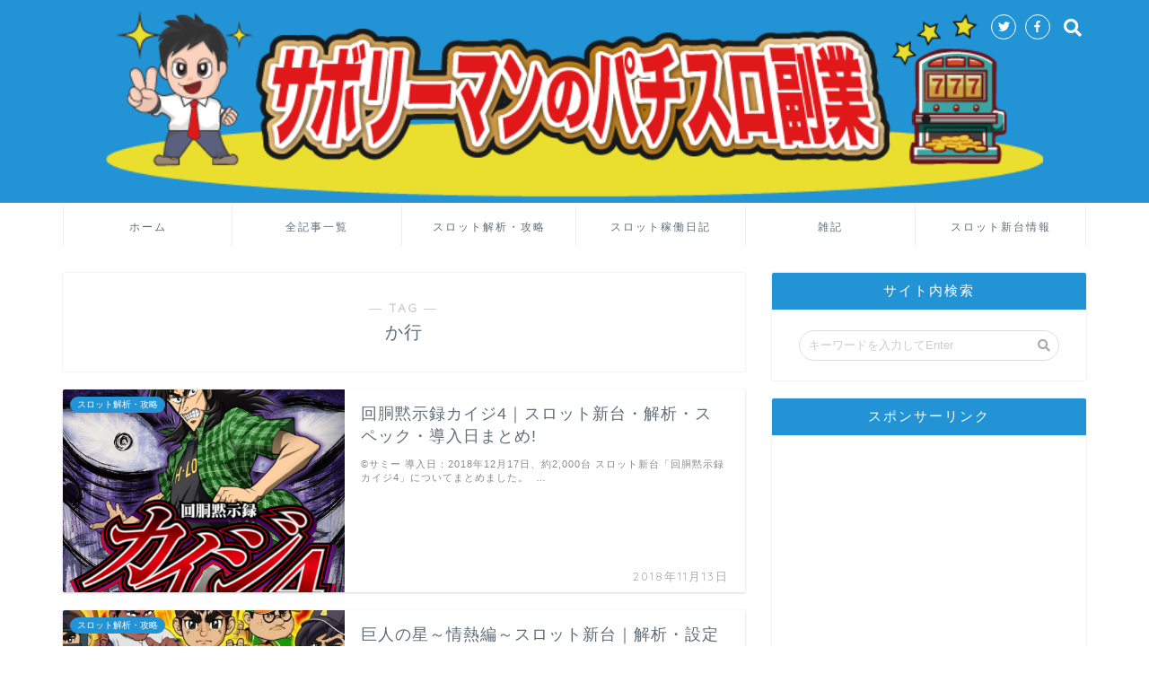

--- FILE ---
content_type: text/html; charset=UTF-8
request_url: https://kozeni-master.com/tag/ka/
body_size: 15920
content:
<!DOCTYPE html>
<html lang="ja">
<head prefix="og: http://ogp.me/ns# fb: http://ogp.me/ns/fb# article: http://ogp.me/ns/article#">
<meta charset="utf-8">
<meta http-equiv="X-UA-Compatible" content="IE=edge">
<meta name="viewport" content="width=device-width, initial-scale=1">
<!-- ここからOGP -->
<meta property="og:type" content="blog">
<meta property="og:title" content="か行タグの記事一覧｜サボリーマンのパチスロ副業">
<meta property="og:url" content="https://kozeni-master.com/tag/ka/">
<meta property="og:image" content="https://kozeni-master.com/wp-content/uploads/2018/11/kaiji4_top.jpg">
<meta property="og:site_name" content="サボリーマンのパチスロ副業">
<meta property="fb:admins" content="314058279088002">
<meta name="twitter:card" content="summary_large_image">
<meta name="twitter:site" content="@kozenimaster">
<!-- ここまでOGP --> 


		<!-- All in One SEO 4.1.0.3 -->
		<title>か行｜サボリーマンのパチスロ副業</title>
		<meta name="robots" content="noindex, max-snippet:-1, max-image-preview:large, max-video-preview:-1"/>
		<link rel="canonical" href="https://kozeni-master.com/tag/ka/" />
		<link rel="next" href="https://kozeni-master.com/tag/ka/page/2/" />
		<meta name="google" content="nositelinkssearchbox" />
		<script type="application/ld+json" class="aioseo-schema">
			{"@context":"https:\/\/schema.org","@graph":[{"@type":"WebSite","@id":"https:\/\/kozeni-master.com\/#website","url":"https:\/\/kozeni-master.com\/","name":"\u30b5\u30dc\u30ea\u30fc\u30de\u30f3\u306e\u30d1\u30c1\u30b9\u30ed\u526f\u696d","description":"\u30b5\u30dc\u30ea\u30fc\u30de\u30f3\u304c\u30d1\u30c1\u30b9\u30ed\u3067\u526f\u696d\u3068\u6210\u308a\u7acb\u305f\u305b\u308b\u5b9f\u8df5\u65e5\u8a18\u30d6\u30ed\u30b0 \u7565\u3057\u3066\u30b5\u30dc\u30b9\u30ed\uff01\u5e73\u65e5\u5915\u65b9\u304b\u3089\u306e\u7a3c\u50cd\u3067\u3069\u3053\u307e\u3067\u526f\u696d\u3068\u3057\u3066\u7a3c\u3052\u308b\u304b\u7a3c\u50cd\u65e5\u8a18\u3092\u6bce\u65e5\u66f4\u65b0\u4e2d\uff01\u30b9\u30ed\u30c3\u30c8\u6a5f\u7a2e\u5225\u3067\u306e\u5929\u4e95\u30fb\u30be\u30fc\u30f3\u30fb\u671f\u5f85\u5024\u306a\u3069\u306e\u89e3\u6790\u60c5\u5831 \u5929\u4e95\u3084\u30be\u30fc\u30f3\u306e\u72d9\u3044\u76ee\u30fb\u3084\u3081\u3069\u304d\u3001\u6a5f\u68b0\u5272\u3001\u30b9\u30da\u30c3\u30af\u306a\u3069\u306e\u653b\u7565\u3084\u52dd\u3061\u65b9\u3002","publisher":{"@id":"https:\/\/kozeni-master.com\/#person"}},{"@type":"Person","@id":"https:\/\/kozeni-master.com\/#person","name":"masatoshi","image":{"@type":"ImageObject","@id":"https:\/\/kozeni-master.com\/tag\/ka\/#personImage","url":"https:\/\/secure.gravatar.com\/avatar\/9d594a15e3bf51379bc8e10841d3ebe8?s=96&d=mm&r=g","width":"96","height":"96","caption":"masatoshi"},"sameAs":["@kozenimaster"]},{"@type":"BreadcrumbList","@id":"https:\/\/kozeni-master.com\/tag\/ka\/#breadcrumblist","itemListElement":[{"@type":"ListItem","@id":"https:\/\/kozeni-master.com\/#listItem","position":"1","item":{"@id":"https:\/\/kozeni-master.com\/#item","name":"\u30db\u30fc\u30e0","description":"\u30b5\u30dc\u30ea\u30fc\u30de\u30f3\u304c\u30d1\u30c1\u30b9\u30ed\u3067\u526f\u696d\u3068\u6210\u308a\u7acb\u305f\u305b\u308b\u5b9f\u8df5\u65e5\u8a18\u30d6\u30ed\u30b0 \u7565\u3057\u3066\u30b5\u30dc\u30b9\u30ed\uff01\u5e73\u65e5\u5915\u65b9\u304b\u3089\u306e\u7a3c\u50cd\u3067\u3069\u3053\u307e\u3067\u526f\u696d\u3068\u3057\u3066\u7a3c\u3052\u308b\u304b\u7a3c\u50cd\u65e5\u8a18\u3092\u6bce\u65e5\u66f4\u65b0\u4e2d\uff01\u30b9\u30ed\u30c3\u30c8\u6a5f\u7a2e\u5225\u3067\u306e\u5929\u4e95\u30fb\u30be\u30fc\u30f3\u30fb\u671f\u5f85\u5024\u306a\u3069\u306e\u89e3\u6790\u60c5\u5831 \u5929\u4e95\u3084\u30be\u30fc\u30f3\u306e\u72d9\u3044\u76ee\u30fb\u3084\u3081\u3069\u304d\u3001\u6a5f\u68b0\u5272\u3001\u30b9\u30da\u30c3\u30af\u306a\u3069\u306e\u653b\u7565\u3084\u52dd\u3061\u65b9\u3002","url":"https:\/\/kozeni-master.com\/"},"nextItem":"https:\/\/kozeni-master.com\/tag\/ka\/#listItem"},{"@type":"ListItem","@id":"https:\/\/kozeni-master.com\/tag\/ka\/#listItem","position":"2","item":{"@id":"https:\/\/kozeni-master.com\/tag\/ka\/#item","name":"\u304b\u884c","url":"https:\/\/kozeni-master.com\/tag\/ka\/"},"previousItem":"https:\/\/kozeni-master.com\/#listItem"}]},{"@type":"CollectionPage","@id":"https:\/\/kozeni-master.com\/tag\/ka\/#collectionpage","url":"https:\/\/kozeni-master.com\/tag\/ka\/","name":"\u304b\u884c\uff5c\u30b5\u30dc\u30ea\u30fc\u30de\u30f3\u306e\u30d1\u30c1\u30b9\u30ed\u526f\u696d","inLanguage":"ja","isPartOf":{"@id":"https:\/\/kozeni-master.com\/#website"},"breadcrumb":{"@id":"https:\/\/kozeni-master.com\/tag\/ka\/#breadcrumblist"}}]}
		</script>
		<!-- All in One SEO -->

<link rel='dns-prefetch' href='//webfonts.xserver.jp' />
<link rel='dns-prefetch' href='//ajax.googleapis.com' />
<link rel='dns-prefetch' href='//cdnjs.cloudflare.com' />
<link rel='dns-prefetch' href='//use.fontawesome.com' />
<link rel='dns-prefetch' href='//s.w.org' />
<link rel="alternate" type="application/rss+xml" title="サボリーマンのパチスロ副業 &raquo; フィード" href="https://kozeni-master.com/feed/" />
<link rel="alternate" type="application/rss+xml" title="サボリーマンのパチスロ副業 &raquo; コメントフィード" href="https://kozeni-master.com/comments/feed/" />
<link rel="alternate" type="application/rss+xml" title="サボリーマンのパチスロ副業 &raquo; か行 タグのフィード" href="https://kozeni-master.com/tag/ka/feed/" />
		<script type="text/javascript">
			window._wpemojiSettings = {"baseUrl":"https:\/\/s.w.org\/images\/core\/emoji\/12.0.0-1\/72x72\/","ext":".png","svgUrl":"https:\/\/s.w.org\/images\/core\/emoji\/12.0.0-1\/svg\/","svgExt":".svg","source":{"concatemoji":"https:\/\/kozeni-master.com\/wp-includes\/js\/wp-emoji-release.min.js?ver=5.4.18"}};
			/*! This file is auto-generated */
			!function(e,a,t){var n,r,o,i=a.createElement("canvas"),p=i.getContext&&i.getContext("2d");function s(e,t){var a=String.fromCharCode;p.clearRect(0,0,i.width,i.height),p.fillText(a.apply(this,e),0,0);e=i.toDataURL();return p.clearRect(0,0,i.width,i.height),p.fillText(a.apply(this,t),0,0),e===i.toDataURL()}function c(e){var t=a.createElement("script");t.src=e,t.defer=t.type="text/javascript",a.getElementsByTagName("head")[0].appendChild(t)}for(o=Array("flag","emoji"),t.supports={everything:!0,everythingExceptFlag:!0},r=0;r<o.length;r++)t.supports[o[r]]=function(e){if(!p||!p.fillText)return!1;switch(p.textBaseline="top",p.font="600 32px Arial",e){case"flag":return s([127987,65039,8205,9895,65039],[127987,65039,8203,9895,65039])?!1:!s([55356,56826,55356,56819],[55356,56826,8203,55356,56819])&&!s([55356,57332,56128,56423,56128,56418,56128,56421,56128,56430,56128,56423,56128,56447],[55356,57332,8203,56128,56423,8203,56128,56418,8203,56128,56421,8203,56128,56430,8203,56128,56423,8203,56128,56447]);case"emoji":return!s([55357,56424,55356,57342,8205,55358,56605,8205,55357,56424,55356,57340],[55357,56424,55356,57342,8203,55358,56605,8203,55357,56424,55356,57340])}return!1}(o[r]),t.supports.everything=t.supports.everything&&t.supports[o[r]],"flag"!==o[r]&&(t.supports.everythingExceptFlag=t.supports.everythingExceptFlag&&t.supports[o[r]]);t.supports.everythingExceptFlag=t.supports.everythingExceptFlag&&!t.supports.flag,t.DOMReady=!1,t.readyCallback=function(){t.DOMReady=!0},t.supports.everything||(n=function(){t.readyCallback()},a.addEventListener?(a.addEventListener("DOMContentLoaded",n,!1),e.addEventListener("load",n,!1)):(e.attachEvent("onload",n),a.attachEvent("onreadystatechange",function(){"complete"===a.readyState&&t.readyCallback()})),(n=t.source||{}).concatemoji?c(n.concatemoji):n.wpemoji&&n.twemoji&&(c(n.twemoji),c(n.wpemoji)))}(window,document,window._wpemojiSettings);
		</script>
		<style type="text/css">
img.wp-smiley,
img.emoji {
	display: inline !important;
	border: none !important;
	box-shadow: none !important;
	height: 1em !important;
	width: 1em !important;
	margin: 0 .07em !important;
	vertical-align: -0.1em !important;
	background: none !important;
	padding: 0 !important;
}
</style>
	<link rel='stylesheet' id='wp-block-library-css'  href='https://kozeni-master.com/wp-includes/css/dist/block-library/style.min.css?ver=5.4.18' type='text/css' media='all' />
<style id='wp-block-library-inline-css' type='text/css'>
.has-text-align-justify{text-align:justify;}
</style>
<link rel='stylesheet' id='contact-form-7-css'  href='https://kozeni-master.com/wp-content/plugins/contact-form-7/includes/css/styles.css?ver=5.1.9' type='text/css' media='all' />
<link rel='stylesheet' id='pz-linkcard-css'  href='//kozeni-master.com/wp-content/uploads/pz-linkcard/style.css?ver=2.4.4.3.1' type='text/css' media='all' />
<link rel='stylesheet' id='wordpress-popular-posts-css-css'  href='https://kozeni-master.com/wp-content/plugins/wordpress-popular-posts/assets/css/wpp.css?ver=5.3.2' type='text/css' media='all' />
<link rel='stylesheet' id='parent-style-css'  href='https://kozeni-master.com/wp-content/themes/jin/style.css?ver=5.4.18' type='text/css' media='all' />
<link rel='stylesheet' id='theme-style-css'  href='https://kozeni-master.com/wp-content/themes/jin-child/style.css?ver=5.4.18' type='text/css' media='all' />
<link rel='stylesheet' id='fontawesome-style-css'  href='https://use.fontawesome.com/releases/v5.1.0/css/all.css?ver=5.4.18' type='text/css' media='all' />
<link rel='stylesheet' id='swiper-style-css'  href='https://cdnjs.cloudflare.com/ajax/libs/Swiper/4.0.7/css/swiper.min.css?ver=5.4.18' type='text/css' media='all' />
<link rel='stylesheet' id='jetpack_css-css'  href='https://kozeni-master.com/wp-content/plugins/jetpack/css/jetpack.css?ver=8.6.4' type='text/css' media='all' />
<script type='text/javascript' src='https://ajax.googleapis.com/ajax/libs/jquery/1.12.4/jquery.min.js?ver=5.4.18'></script>
<script type='text/javascript' src='//webfonts.xserver.jp/js/xserver.js?ver=1.2.1'></script>
<script type='text/javascript'>
/* <![CDATA[ */
var ajaxurl = "https:\/\/kozeni-master.com\/wp-admin\/admin-ajax.php";
/* ]]> */
</script>
<script type='text/javascript' src='https://kozeni-master.com/wp-content/plugins/wp-post-email-notification/js/bundle/frontend-widget.js?ver=5.4.18'></script>
<script type='application/json' id="wpp-json">
{"sampling_active":0,"sampling_rate":100,"ajax_url":"https:\/\/kozeni-master.com\/wp-json\/wordpress-popular-posts\/v1\/popular-posts","ID":0,"token":"63a7bbce60","lang":0,"debug":0}
</script>
<script type='text/javascript' src='https://kozeni-master.com/wp-content/plugins/wordpress-popular-posts/assets/js/wpp.min.js?ver=5.3.2'></script>
<link rel='https://api.w.org/' href='https://kozeni-master.com/wp-json/' />
        <style>
            @-webkit-keyframes bgslide {
                from {
                    background-position-x: 0;
                }
                to {
                    background-position-x: -200%;
                }
            }

            @keyframes bgslide {
                    from {
                        background-position-x: 0;
                    }
                    to {
                        background-position-x: -200%;
                    }
            }

            .wpp-widget-placeholder {
                margin: 0 auto;
                width: 60px;
                height: 3px;
                background: #dd3737;
                background: -webkit-gradient(linear, left top, right top, from(#dd3737), color-stop(10%, #571313), to(#dd3737));
                background: linear-gradient(90deg, #dd3737 0%, #571313 10%, #dd3737 100%);
                background-size: 200% auto;
                border-radius: 3px;
                -webkit-animation: bgslide 1s infinite linear;
                animation: bgslide 1s infinite linear;
            }
        </style>
        
<link rel='dns-prefetch' href='//v0.wordpress.com'/>
<style type='text/css'>img#wpstats{display:none}</style>	<style type="text/css">
		#wrapper{
						background-color: #ffffff;
						background-image: url();
		}
		.related-entry-headline-text span:before,
		#comment-title span:before,
		#reply-title span:before{
			background-color: #2294d6;
			border-color: #2294d6!important;
		}
		footer,
		#breadcrumb:after,
		#page-top a{	
			background-color: #5e6c77;
		}
		.footer-inner a,
		#copyright,
		#copyright-center{
			border-color: #fff!important;
			color: #fff!important;
		}
		#footer-widget-area
		{
			border-color: #fff!important;
		}
		.page-top-footer a{
			color: #5e6c77!important;
		}
				#breadcrumb ul li,
		#breadcrumb ul li a{
			color: #5e6c77!important;
		}
		
		body,
		a,
		a:link,
		a:visited{
			color: #5e6c77;
		}
		a:hover{
			color: #ff6768;
		}
				.widget_nav_menu ul > li > a:before,
		.widget_categories ul > li > a:before,
		.widget_archive form:after,
		.widget_categories form:after,
		.widget_nav_menu ul > li > ul.sub-menu > li > a:before,
		.widget_categories ul > li > .children > li > a:before,
		.widget_nav_menu ul > li > ul.sub-menu > li > ul.sub-menu li > a:before,
		.widget_categories ul > li > .children > li > .children li > a:before{
			color: #2294d6;
		}
		footer .footer-widget,
		footer .footer-widget a,
		footer .footer-widget ul li,
		.footer-widget.widget_nav_menu ul > li > a:before,
		.footer-widget.widget_categories ul > li > a:before{
			color: #fff!important;
			border-color: #fff!important;
		}
		footer .footer-widget .widgettitle{
			color: #fff!important;
			border-color: #2294d6!important;
		}
		footer .widget_nav_menu ul .children .children li a:before,
		footer .widget_categories ul .children .children li a:before{
			background-color: #fff!important;
		}
		#drawernav a:hover,
		.post-list-title,
		#prev-next p,
		#toc_container .toc_list li a{
			color: #5e6c77!important;
		}
		#header-box{
			background-color: #2294d6;
		}
		.pickup-contents:before{
			background-color: #2294d6!important;
		}
		.main-image-text{
			color: #5e6c77;
		}
		.main-image-text-sub{
			color: #5e6c77;
		}
		
						#site-info{
			padding-top: px!important;
			padding-bottom: px!important;
		}
				
		#site-info span a{
			color: #ffffff!important;
		}
		
				#headmenu .headsns .line a svg{
			fill: #ffffff!important;
		}
		#headmenu .headsns a,
		#headmenu{
			color: #ffffff!important;
			border-color:#ffffff!important;
		}
						.profile-follow .line-sns a svg{
			fill: #2294d6!important;
		}
		.profile-follow .line-sns a:hover svg{
			fill: #2294d6!important;
		}
		.profile-follow a{
			color: #2294d6!important;
			border-color:#2294d6!important;
		}
		.profile-follow a:hover,
		#headmenu .headsns a:hover{
			color:#2294d6!important;
			border-color:#2294d6!important;
		}
				.search-box:hover{
			color:#2294d6!important;
			border-color:#2294d6!important;
		}
				#header #headmenu .headsns .line a:hover svg{
			fill:#2294d6!important;
		}
		.cps-icon-bar,
		#navtoggle:checked + .sp-menu-open .cps-icon-bar{
			background-color: #ffffff;
		}
		#nav-container{
			background-color: #ffffff;
		}
		#drawernav ul.menu-box > li > a,
		#drawernav2 ul.menu-box > li > a,
		#drawernav3 ul.menu-box > li > a,
		#drawernav4 ul.menu-box > li > a,
		#drawernav5 ul.menu-box > li > a,
		#drawernav ul.menu-box > li.menu-item-has-children:after,
		#drawernav2 ul.menu-box > li.menu-item-has-children:after,
		#drawernav3 ul.menu-box > li.menu-item-has-children:after,
		#drawernav4 ul.menu-box > li.menu-item-has-children:after,
		#drawernav5 ul.menu-box > li.menu-item-has-children:after{
			color: #5e6c77!important;
		}
		#drawernav ul.menu-box li a,
		#drawernav2 ul.menu-box li a,
		#drawernav3 ul.menu-box li a,
		#drawernav4 ul.menu-box li a,
		#drawernav5 ul.menu-box li a{
			font-size: 12px!important;
		}
		#drawernav3 ul.menu-box > li{
			color: #5e6c77!important;
		}
		#drawernav4 .menu-box > .menu-item > a:after,
		#drawernav3 .menu-box > .menu-item > a:after,
		#drawernav .menu-box > .menu-item > a:after{
			background-color: #5e6c77!important;
		}
		#drawernav2 .menu-box > .menu-item:hover,
		#drawernav5 .menu-box > .menu-item:hover{
			border-top-color: #2294d6!important;
		}
				.cps-info-bar a{
			background-color: #ffcd44!important;
		}
				@media (min-width: 768px) {
			.post-list-mag .post-list-item:not(:nth-child(2n)){
				margin-right: 2.6%;
			}
		}
				@media (min-width: 768px) {
			#tab-1:checked ~ .tabBtn-mag li [for="tab-1"]:after,
			#tab-2:checked ~ .tabBtn-mag li [for="tab-2"]:after,
			#tab-3:checked ~ .tabBtn-mag li [for="tab-3"]:after,
			#tab-4:checked ~ .tabBtn-mag li [for="tab-4"]:after{
				border-top-color: #2294d6!important;
			}
			.tabBtn-mag label{
				border-bottom-color: #2294d6!important;
			}
		}
		#tab-1:checked ~ .tabBtn-mag li [for="tab-1"],
		#tab-2:checked ~ .tabBtn-mag li [for="tab-2"],
		#tab-3:checked ~ .tabBtn-mag li [for="tab-3"],
		#tab-4:checked ~ .tabBtn-mag li [for="tab-4"],
		#prev-next a.next:after,
		#prev-next a.prev:after{
			
			background-color: #2294d6!important;
		}
		

		.swiper-slide .post-list-cat,
		.post-list-mag .post-list-cat,
		.post-list-mag3col .post-list-cat,
		.post-list-mag-sp1col .post-list-cat,
		.swiper-pagination-bullet-active,
		.pickup-cat,
		.post-list .post-list-cat,
		.more-cat-button a:hover span:before,
		#breadcrumb .bcHome a:hover span:before,
		.popular-item:nth-child(1) .pop-num,
		.popular-item:nth-child(2) .pop-num,
		.popular-item:nth-child(3) .pop-num{
			background-color: #2294d6!important;
		}
		.sidebar-btn a,
		.profile-sns-menu{
			background-color: #2294d6!important;
		}
		.sp-sns-menu a,
		.pickup-contents-box a:hover .pickup-title{
			border-color: #2294d6!important;
			color: #2294d6!important;
		}
				.pro-line svg{
			fill: #2294d6!important;
		}
		.cps-post-cat a,
		.meta-cat,
		.popular-cat{
			background-color: #2294d6!important;
			border-color: #2294d6!important;
		}
		.tagicon,
		.tag-box a,
		#toc_container .toc_list > li,
		#toc_container .toc_title{
			color: #2294d6!important;
		}
		.tag-box a,
		#toc_container:before{
			border-color: #2294d6!important;
		}
		.cps-post-cat a:hover{
			color: #ff6768!important;
		}
		.pagination li:not([class*="current"]) a:hover,
		.widget_tag_cloud a:hover{
			background-color: #2294d6!important;
		}
		.pagination li:not([class*="current"]) a:hover{
			opacity: 0.5!important;
		}
		.pagination li.current a{
			background-color: #2294d6!important;
			border-color: #2294d6!important;
		}
		.nextpage a:hover span {
			color: #2294d6!important;
			border-color: #2294d6!important;
		}
		.cta-content:before{
			background-color: #2294d6!important;
		}
		.cta-text,
		.info-title{
			color: #fff!important;
		}
		#footer-widget-area.footer_style1 .widgettitle{
			border-color: #2294d6!important;
		}
		.sidebar_style1 .widgettitle,
		.sidebar_style5 .widgettitle{
			border-color: #2294d6!important;
		}
		.sidebar_style2 .widgettitle,
		.sidebar_style4 .widgettitle,
		.sidebar_style6 .widgettitle{
			background-color: #2294d6!important;
		}
		
		.tn-logo-size{
			font-size: 90%!important;
		}
		.tn-logo-size img{
			width: 90%!important;
		}
		.sp-logo-size{
			font-size: 100%!important;
		}
		.sp-logo-size img{
			width: 100%!important;
		}
				.cps-post-main ul > li:before,
		.cps-post-main ol > li:before{
			background-color: #2294d6!important;
		}
		.profile-card .profile-title{
			background-color: #2294d6!important;
		}
		.profile-card{
			border-color: #2294d6!important;
		}
		.cps-post-main a{
			color:#ff6768;
		}
		.cps-post-main .marker{
			background: -webkit-linear-gradient( transparent 60%, #ffe2e2 0% ) ;
			background: linear-gradient( transparent 60%, #ffe2e2 0% ) ;
		}
		.cps-post-main .marker2{
			background: -webkit-linear-gradient( transparent 60%, #a9eaf2 0% ) ;
			background: linear-gradient( transparent 60%, #a9eaf2 0% ) ;
		}
		
		
		.simple-box1{
			border-color:#51a5d6!important;
		}
		.simple-box2{
			border-color:#f2bf7d!important;
		}
		.simple-box3{
			border-color:#2294d6!important;
		}
		.simple-box4{
			border-color:#7badd8!important;
		}
		.simple-box4:before{
			background-color: #7badd8;
		}
		.simple-box5{
			border-color:#e896c7!important;
		}
		.simple-box5:before{
			background-color: #e896c7;
		}
		.simple-box6{
			background-color:#fffdef!important;
		}
		.simple-box7{
			border-color:#def1f9!important;
		}
		.simple-box7:before{
			background-color:#def1f9!important;
		}
		.simple-box8{
			border-color:#96ddc1!important;
		}
		.simple-box8:before{
			background-color:#96ddc1!important;
		}
		.simple-box9:before{
			background-color:#e1c0e8!important;
		}
		.simple-box9:after{
			border-color:#e1c0e8 #e1c0e8 #fff #fff!important;
		}
		
		.kaisetsu-box1:before,
		.kaisetsu-box1-title{
			background-color:#ffb49e!important;
		}
		.kaisetsu-box2{
			border-color:#89c2f4!important;
		}
		.kaisetsu-box2-title{
			background-color:#89c2f4!important;
		}
		.kaisetsu-box4{
			border-color:#ea91a9!important;
		}
		.kaisetsu-box4-title{
			background-color:#ea91a9!important;
		}
		.kaisetsu-box5:before{
			background-color:#57b3ba!important;
		}
		.kaisetsu-box5-title{
			background-color:#57b3ba!important;
		}
		
		.concept-box1{
			border-color:#85db8f!important;
		}
		.concept-box1:after{
			background-color:#85db8f!important;
		}
		.concept-box1:before{
			content:"ポイント"!important;
			color:#85db8f!important;
		}
		.concept-box2{
			border-color:#f7cf6a!important;
		}
		.concept-box2:after{
			background-color:#f7cf6a!important;
		}
		.concept-box2:before{
			content:"注意点"!important;
			color:#f7cf6a!important;
		}
		.concept-box3{
			border-color:#86cee8!important;
		}
		.concept-box3:after{
			background-color:#86cee8!important;
		}
		.concept-box3:before{
			content:"良い例"!important;
			color:#86cee8!important;
		}
		.concept-box4{
			border-color:#ed8989!important;
		}
		.concept-box4:after{
			background-color:#ed8989!important;
		}
		.concept-box4:before{
			content:"悪い例"!important;
			color:#ed8989!important;
		}
		.concept-box5{
			border-color:#9e9e9e!important;
		}
		.concept-box5:after{
			background-color:#9e9e9e!important;
		}
		.concept-box5:before{
			content:"参考"!important;
			color:#9e9e9e!important;
		}
		.concept-box6{
			border-color:#8eaced!important;
		}
		.concept-box6:after{
			background-color:#8eaced!important;
		}
		.concept-box6:before{
			content:"メモ"!important;
			color:#8eaced!important;
		}
		
		.innerlink-box1,
		.blog-card{
			border-color:#ff6868!important;
		}
		.innerlink-box1-title{
			background-color:#ff6868!important;
			border-color:#ff6868!important;
		}
		.innerlink-box1:before,
		.blog-card-hl-box{
			background-color:#ff6868!important;
		}
		
		.color-button01 a,
		.color-button01 a:hover,
		.color-button01:before{
			background-color: #2294d6!important;
		}
		.top-image-btn-color a,
		.top-image-btn-color a:hover,
		.top-image-btn-color:before{
			background-color: #ffcd44!important;
		}
		.color-button02 a,
		.color-button02 a:hover,
		.color-button02:before{
			background-color: #ff6868!important;
		}
		
		.color-button01-big a,
		.color-button01-big a:hover,
		.color-button01-big:before{
			background-color: #ff6768!important;
		}
		.color-button01-big a,
		.color-button01-big:before{
			border-radius: 5px!important;
		}
		.color-button01-big a{
			padding-top: 20px!important;
			padding-bottom: 20px!important;
		}
		
		.color-button02-big a,
		.color-button02-big a:hover,
		.color-button02-big:before{
			background-color: #3b9dd6!important;
		}
		.color-button02-big a,
		.color-button02-big:before{
			border-radius: 40px!important;
		}
		.color-button02-big a{
			padding-top: 20px!important;
			padding-bottom: 20px!important;
		}
				.color-button01-big{
			width: 75%!important;
		}
		.color-button02-big{
			width: 75%!important;
		}
				
		
					.top-image-btn-color a:hover,
			.color-button01 a:hover,
			.color-button02 a:hover,
			.color-button01-big a:hover,
			.color-button02-big a:hover{
				opacity: 1;
			}
				
		.h2-style01 h2,
		.h2-style02 h2:before,
		.h2-style03 h2,
		.h2-style04 h2:before,
		.h2-style05 h2,
		.h2-style07 h2:before,
		.h2-style07 h2:after,
		.h3-style03 h3:before,
		.h3-style02 h3:before,
		.h3-style05 h3:before,
		.h3-style07 h3:before,
		.h2-style08 h2:after,
		.h2-style10 h2:before,
		.h2-style10 h2:after,
		.h3-style02 h3:after,
		.h4-style02 h4:before{
			background-color: #2294d6!important;
		}
		.h3-style01 h3,
		.h3-style04 h3,
		.h3-style05 h3,
		.h3-style06 h3,
		.h4-style01 h4,
		.h2-style02 h2,
		.h2-style08 h2,
		.h2-style08 h2:before,
		.h2-style09 h2,
		.h4-style03 h4{
			border-color: #2294d6!important;
		}
		.h2-style05 h2:before{
			border-top-color: #2294d6!important;
		}
		.h2-style06 h2:before,
		.sidebar_style3 .widgettitle:after{
			background-image: linear-gradient(
				-45deg,
				transparent 25%,
				#2294d6 25%,
				#2294d6 50%,
				transparent 50%,
				transparent 75%,
				#2294d6 75%,
				#2294d6			);
		}
				
		@media all and (-ms-high-contrast:none){
			*::-ms-backdrop, .color-button01:before,
			.color-button02:before,
			.color-button01-big:before,
			.color-button02-big:before{
				background-color: #595857!important;
			}
		}
		
		.jin-lp-h2 h2,
		.jin-lp-h2 h2{
			background-color: transparent!important;
			border-color: transparent!important;
			color: #5e6c77!important;
		}
		.jincolumn-h3style2{
			border-color:#2294d6!important;
		}
		.jinlph2-style1 h2:first-letter{
			color:#2294d6!important;
		}
		.jinlph2-style2 h2,
		.jinlph2-style3 h2{
			border-color:#2294d6!important;
		}
		
		
	</style>
<link rel="next" href="https://kozeni-master.com/tag/ka/page/2/" />
<style type="text/css">.recentcomments a{display:inline !important;padding:0 !important;margin:0 !important;}</style><style type="text/css">.broken_link, a.broken_link {
	text-decoration: line-through;
}</style><link rel="icon" href="https://kozeni-master.com/wp-content/uploads/2018/09/cropped-sabokyara3-32x32.png" sizes="32x32" />
<link rel="icon" href="https://kozeni-master.com/wp-content/uploads/2018/09/cropped-sabokyara3-192x192.png" sizes="192x192" />
<link rel="apple-touch-icon" href="https://kozeni-master.com/wp-content/uploads/2018/09/cropped-sabokyara3-180x180.png" />
<meta name="msapplication-TileImage" content="https://kozeni-master.com/wp-content/uploads/2018/09/cropped-sabokyara3-270x270.png" />
			<style type="text/css" id="wp-custom-css">
				.proflink a{
	display:block;
	text-align:center;
	padding:7px 10px;
	background:#aaa;/*カラーは変更*/
	width:50%;
	margin:0 auto;
	margin-top:20px;
	border-radius:20px;
	border:3px double #fff;
	font-size:0.65rem;
	color:#fff;
}
.proflink a:hover{
		opacity:0.75;
}
			</style>
		    
<!-- Global site tag (gtag.js) - Google Analytics -->
<script async src="https://www.googletagmanager.com/gtag/js?id=UA-109571503-1"></script>
<script>
  window.dataLayer = window.dataLayer || [];
  function gtag(){dataLayer.push(arguments);}
  gtag('js', new Date());

  gtag('config', 'UA-109571503-1');
</script>

<script async src="//pagead2.googlesyndication.com/pagead/js/adsbygoogle.js"></script>
<script>
     (adsbygoogle = window.adsbygoogle || []).push({
          google_ad_client: "ca-pub-2984550050426308",
          enable_page_level_ads: true
     });
</script>

<meta name="norton-safeweb-site-verification" content="h75nijnrhg8u15rxa7p3jijhicaqy9wyuph0a1h50n41iciy1u5esjuwipf61-ohf7urmg8yuomcpvakr4wmorzo07mmd68cuf879j8dvzqptmpwjag-hllvdhjl1u1m" />
</head>
<body class="archive tag tag-ka tag-22" id="nofont-style">
<div id="wrapper">

		
	
		<!--ヘッダー-->

								
<div id="header-box" class="tn_on header-box animate">
	<div id="header" class="header-type2 header animate">
		
		<div id="site-info" class="ef">
							<span class="tn-logo-size"><a href='https://kozeni-master.com/' title='サボリーマンのパチスロ副業' rel='home'><img src='https://kozeni-master.com/wp-content/uploads/2018/03/saboslot-logo.png' alt=''></a></span>
					</div>

	
				<div id="headmenu">
			<span class="headsns tn_sns_on">
									<span class="twitter"><a href="https://twitter.com/kozenimaster"><i class="fab fa-twitter fa-lg" aria-hidden="true"></i></a></span>
													<span class="facebook">
					<a href="https://www.facebook.com/kozenimaster/"><i class="fab fa-facebook-f fa-lg" aria-hidden="true"></i></a>
					</span>
													
									

			</span>
			<span class="headsearch tn_search_on">
				<form class="search-box" role="search" method="get" id="searchform" action="https://kozeni-master.com/">
	<input type="search" placeholder="キーワードを入力してEnter" class="text search-text" value="" name="s" id="s">
	<input type="submit" id="searchsubmit" value="&#xf002;">
</form>
			</span>
		</div>
		
	</div>
	
		
</div>

<div id="scroll-content" class="animate">
	
					
	<!--グローバルナビゲーション layout1-->
				<div id="nav-container" class="header-style3-animate animate">
			<div id="drawernav2" class="ef">
				<nav class="fixed-content"><ul class="menu-box"><li class="menu-item menu-item-type-custom menu-item-object-custom menu-item-home menu-item-278"><a href="https://kozeni-master.com">ホーム</a></li>
<li class="menu-item menu-item-type-post_type menu-item-object-page menu-item-277"><a href="https://kozeni-master.com/page-104/">全記事一覧</a></li>
<li class="menu-item menu-item-type-taxonomy menu-item-object-category current-menu-ancestor current-menu-parent menu-item-has-children menu-item-523"><a href="https://kozeni-master.com/category/suro-kaiseki/">スロット解析・攻略</a>
<ul class="sub-menu">
	<li class="menu-item menu-item-type-taxonomy menu-item-object-post_tag menu-item-1170"><a href="https://kozeni-master.com/tag/a/">あ行</a></li>
	<li class="menu-item menu-item-type-taxonomy menu-item-object-post_tag current-menu-item menu-item-1168"><a href="https://kozeni-master.com/tag/ka/" aria-current="page">か行</a></li>
	<li class="menu-item menu-item-type-taxonomy menu-item-object-post_tag menu-item-1167"><a href="https://kozeni-master.com/tag/sa/">さ行</a></li>
	<li class="menu-item menu-item-type-taxonomy menu-item-object-post_tag menu-item-1173"><a href="https://kozeni-master.com/tag/ta/">た行</a></li>
	<li class="menu-item menu-item-type-taxonomy menu-item-object-post_tag menu-item-1171"><a href="https://kozeni-master.com/tag/na/">な行</a></li>
	<li class="menu-item menu-item-type-taxonomy menu-item-object-post_tag menu-item-1166"><a href="https://kozeni-master.com/tag/ha/">は行</a></li>
	<li class="menu-item menu-item-type-taxonomy menu-item-object-post_tag menu-item-1169"><a href="https://kozeni-master.com/tag/ma/">ま行</a></li>
	<li class="menu-item menu-item-type-taxonomy menu-item-object-post_tag menu-item-1172"><a href="https://kozeni-master.com/tag/yarawa/">や・ら・わ行</a></li>
</ul>
</li>
<li class="menu-item menu-item-type-taxonomy menu-item-object-category menu-item-524"><a href="https://kozeni-master.com/category/suro-kadou/">スロット稼働日記</a></li>
<li class="menu-item menu-item-type-taxonomy menu-item-object-category menu-item-1533"><a href="https://kozeni-master.com/category/zakki/">雑記</a></li>
<li class="menu-item menu-item-type-custom menu-item-object-custom menu-item-3776"><a href="https://kozeni-master.com/?page_id=1910&#038;preview=true">スロット新台情報</a></li>
</ul></nav>			</div>
		</div>
				<!--グローバルナビゲーション layout1-->
		
		<!--ヘッダー-->

		<div class="clearfix"></div>

			
																				
		
	<div id="contents">
		
		<!--メインコンテンツ-->
		<main id="main-contents" class="main-contents article_style1 animate" itemscope itemtype="https://schema.org/Blog">
			<section class="cps-post-box hentry">
				<header class="archive-post-header">
											<span class="archive-title-sub ef">― TAG ―</span>
						<h1 class="archive-title entry-title" itemprop="headline">か行</h1>
										<div class="cps-post-meta vcard">
						<span class="writer fn" itemprop="author" itemscope itemtype="http://schema.org/Person"><span itemprop="name">masatoshi</span></span>
					</div>
				</header>
			</section>

			<section class="entry-content archive-box">
				<div class="toppost-list-box-simple">

	<div class="post-list basicstyle">
				<article class="post-list-item" itemscope itemtype="https://schema.org/BlogPosting">
	<a class="post-list-link" rel="bookmark" href="https://kozeni-master.com/kaiji4/" itemprop='mainEntityOfPage'>
		<div class="post-list-inner">
			<div class="post-list-thumb" itemprop="image" itemscope itemtype="https://schema.org/ImageObject">
									<img src="https://kozeni-master.com/wp-content/uploads/2018/11/back2_b-500x360.jpg" class="attachment-small_size size-small_size wp-post-image" alt="回胴黙示録カイジ4" />					<meta itemprop="url" content="https://kozeni-master.com/wp-content/uploads/2018/11/back2_b-500x360.jpg">
					<meta itemprop="width" content="480">
					<meta itemprop="height" content="270">
												<span class="post-list-cat category-suro-kaiseki" style="background-color:!important;" itemprop="keywords">スロット解析・攻略</span>
							</div>
			<div class="post-list-meta vcard">
				<h2 class="post-list-title entry-title" itemprop="headline">回胴黙示録カイジ4｜スロット新台・解析・スペック・導入日まとめ!</h2>
								<span class="post-list-date date ef updated" itemprop="datePublished dateModified" datetime="2018-11-13" content="2018-11-13">2018年11月13日</span>
								<span class="writer fn" itemprop="author" itemscope itemtype="http://schema.org/Person"><span itemprop="name">masatoshi</span></span>

				<div class="post-list-publisher" itemprop="publisher" itemscope itemtype="https://schema.org/Organization">
					<span itemprop="logo" itemscope itemtype="https://schema.org/ImageObject">
						<span itemprop="url">https://kozeni-master.com/wp-content/uploads/2018/03/saboslot-logo.png</span>
					</span>
					<span itemprop="name">サボリーマンのパチスロ副業</span>
				</div>
									<span class="post-list-desc" itemprop="description">

©サミー
導入日：2018年12月17日、約2,000台

スロット新台「回胴黙示録カイジ4」についてまとめました。

 &nbsp;…</span>
							</div>
		</div>
	</a>
</article>				<article class="post-list-item" itemscope itemtype="https://schema.org/BlogPosting">
	<a class="post-list-link" rel="bookmark" href="https://kozeni-master.com/kyojinnohoshi_jyonetsuhen/" itemprop='mainEntityOfPage'>
		<div class="post-list-inner">
			<div class="post-list-thumb" itemprop="image" itemscope itemtype="https://schema.org/ImageObject">
									<img src="https://kozeni-master.com/wp-content/uploads/2018/11/kyojinnohoshi_samune-500x360.jpg" class="attachment-small_size size-small_size wp-post-image" alt="パチスロ巨人の星～情熱編～" />					<meta itemprop="url" content="https://kozeni-master.com/wp-content/uploads/2018/11/kyojinnohoshi_samune-500x360.jpg">
					<meta itemprop="width" content="480">
					<meta itemprop="height" content="270">
												<span class="post-list-cat category-suro-kaiseki" style="background-color:!important;" itemprop="keywords">スロット解析・攻略</span>
							</div>
			<div class="post-list-meta vcard">
				<h2 class="post-list-title entry-title" itemprop="headline">巨人の星～情熱編～スロット新台｜解析・設定判別・導入日・打ち方</h2>
								<span class="post-list-date date ef updated" itemprop="datePublished dateModified" datetime="2018-11-01" content="2018-11-01">2018年11月1日</span>
								<span class="writer fn" itemprop="author" itemscope itemtype="http://schema.org/Person"><span itemprop="name">masatoshi</span></span>

				<div class="post-list-publisher" itemprop="publisher" itemscope itemtype="https://schema.org/Organization">
					<span itemprop="logo" itemscope itemtype="https://schema.org/ImageObject">
						<span itemprop="url">https://kozeni-master.com/wp-content/uploads/2018/03/saboslot-logo.png</span>
					</span>
					<span itemprop="name">サボリーマンのパチスロ副業</span>
				</div>
									<span class="post-list-desc" itemprop="description">

©サンセイR＆D
導入日：2018年12月3日、約1,000台

スロット新台「巨人の星 情熱編」についての情報をまとめました&nbsp;…</span>
							</div>
		</div>
	</a>
</article>				<article class="post-list-item" itemscope itemtype="https://schema.org/BlogPosting">
	<a class="post-list-link" rel="bookmark" href="https://kozeni-master.com/machgogogo/" itemprop='mainEntityOfPage'>
		<div class="post-list-inner">
			<div class="post-list-thumb" itemprop="image" itemscope itemtype="https://schema.org/ImageObject">
									<img src="https://kozeni-master.com/wp-content/uploads/2018/10/machgogogo_samune-500x360.jpg" class="attachment-small_size size-small_size wp-post-image" alt="マッハGoGoGo スロット" />					<meta itemprop="url" content="https://kozeni-master.com/wp-content/uploads/2018/10/machgogogo_samune-500x360.jpg">
					<meta itemprop="width" content="480">
					<meta itemprop="height" content="270">
												<span class="post-list-cat category-suro-kaiseki" style="background-color:!important;" itemprop="keywords">スロット解析・攻略</span>
							</div>
			<div class="post-list-meta vcard">
				<h2 class="post-list-title entry-title" itemprop="headline">マッハGoGoGo スロット新台解析情報まとめ!</h2>
								<span class="post-list-date date ef updated" itemprop="datePublished dateModified" datetime="2018-10-09" content="2018-10-09">2018年10月9日</span>
								<span class="writer fn" itemprop="author" itemscope itemtype="http://schema.org/Person"><span itemprop="name">masatoshi</span></span>

				<div class="post-list-publisher" itemprop="publisher" itemscope itemtype="https://schema.org/Organization">
					<span itemprop="logo" itemscope itemtype="https://schema.org/ImageObject">
						<span itemprop="url">https://kozeni-master.com/wp-content/uploads/2018/03/saboslot-logo.png</span>
					</span>
					<span itemprop="name">サボリーマンのパチスロ副業</span>
				</div>
									<span class="post-list-desc" itemprop="description">

©七匠
導入日：2018年12月3日

スロット新台「マッハGoGoGo」についての情報をまとめました。

 	設定判別&nbsp;…</span>
							</div>
		</div>
	</a>
</article>				<article class="post-list-item" itemscope itemtype="https://schema.org/BlogPosting">
	<a class="post-list-link" rel="bookmark" href="https://kozeni-master.com/haykagami_setteishisa/" itemprop='mainEntityOfPage'>
		<div class="post-list-inner">
			<div class="post-list-thumb" itemprop="image" itemscope itemtype="https://schema.org/ImageObject">
									<img src="https://kozeni-master.com/wp-content/uploads/2018/08/heykagami_samune.jpg" class="attachment-small_size size-small_size wp-post-image" alt="アメリカン番長 HEY!鏡(ヘイ鏡)" srcset="https://kozeni-master.com/wp-content/uploads/2018/08/heykagami_samune.jpg 500w, https://kozeni-master.com/wp-content/uploads/2018/08/heykagami_samune-200x200.jpg 200w, https://kozeni-master.com/wp-content/uploads/2018/08/heykagami_samune-300x300.jpg 300w, https://kozeni-master.com/wp-content/uploads/2018/08/heykagami_samune-100x100.jpg 100w, https://kozeni-master.com/wp-content/uploads/2018/08/heykagami_samune-320x320.jpg 320w, https://kozeni-master.com/wp-content/uploads/2018/08/heykagami_samune-150x150.jpg 150w" sizes="(max-width: 360px) 100vw, 360px" />					<meta itemprop="url" content="https://kozeni-master.com/wp-content/uploads/2018/08/heykagami_samune.jpg">
					<meta itemprop="width" content="480">
					<meta itemprop="height" content="270">
												<span class="post-list-cat category-suro-kaiseki" style="background-color:!important;" itemprop="keywords">スロット解析・攻略</span>
							</div>
			<div class="post-list-meta vcard">
				<h2 class="post-list-title entry-title" itemprop="headline">【アメリカン番長HEY!鏡】設定判別に抑えるべきポイントまとめ!</h2>
								<span class="post-list-date date ef updated" itemprop="datePublished dateModified" datetime="2018-09-30" content="2018-09-30">2018年9月30日</span>
								<span class="writer fn" itemprop="author" itemscope itemtype="http://schema.org/Person"><span itemprop="name">masatoshi</span></span>

				<div class="post-list-publisher" itemprop="publisher" itemscope itemtype="https://schema.org/Organization">
					<span itemprop="logo" itemscope itemtype="https://schema.org/ImageObject">
						<span itemprop="url">https://kozeni-master.com/wp-content/uploads/2018/03/saboslot-logo.png</span>
					</span>
					<span itemprop="name">サボリーマンのパチスロ副業</span>
				</div>
									<span class="post-list-desc" itemprop="description">

アメリカン番長HEY!鏡のホールデビューが着々と近づいて来ましたが、導入時の話題性や6号機第一号という事で設定にも期待できる機種とな&nbsp;…</span>
							</div>
		</div>
	</a>
</article>				<article class="post-list-item" itemscope itemtype="https://schema.org/BlogPosting">
	<a class="post-list-link" rel="bookmark" href="https://kozeni-master.com/getter_robo/" itemprop='mainEntityOfPage'>
		<div class="post-list-inner">
			<div class="post-list-thumb" itemprop="image" itemscope itemtype="https://schema.org/ImageObject">
									<img src="https://kozeni-master.com/wp-content/uploads/2018/09/getter_robo_samune-500x360.jpg" class="attachment-small_size size-small_size wp-post-image" alt="ぱちスロ ゲッターロボ" />					<meta itemprop="url" content="https://kozeni-master.com/wp-content/uploads/2018/09/getter_robo_samune-500x360.jpg">
					<meta itemprop="width" content="480">
					<meta itemprop="height" content="270">
												<span class="post-list-cat category-suro-kaiseki" style="background-color:!important;" itemprop="keywords">スロット解析・攻略</span>
							</div>
			<div class="post-list-meta vcard">
				<h2 class="post-list-title entry-title" itemprop="headline">ぱちスロ ゲッターロボ スロット新台｜スペック・打ち方</h2>
								<span class="post-list-date date ef updated" itemprop="datePublished dateModified" datetime="2018-09-28" content="2018-09-28">2018年9月28日</span>
								<span class="writer fn" itemprop="author" itemscope itemtype="http://schema.org/Person"><span itemprop="name">masatoshi</span></span>

				<div class="post-list-publisher" itemprop="publisher" itemscope itemtype="https://schema.org/Organization">
					<span itemprop="logo" itemscope itemtype="https://schema.org/ImageObject">
						<span itemprop="url">https://kozeni-master.com/wp-content/uploads/2018/03/saboslot-logo.png</span>
					</span>
					<span itemprop="name">サボリーマンのパチスロ副業</span>
				</div>
									<span class="post-list-desc" itemprop="description">

©KYORAKU
導入日：2018年9月21日

スロット新台「ぱちスロ ゲッターロボ」についての情報をまとめました。

&nbsp;…</span>
							</div>
		</div>
	</a>
</article>				<article class="post-list-item" itemscope itemtype="https://schema.org/BlogPosting">
	<a class="post-list-link" rel="bookmark" href="https://kozeni-master.com/hey_kagami_modezone/" itemprop='mainEntityOfPage'>
		<div class="post-list-inner">
			<div class="post-list-thumb" itemprop="image" itemscope itemtype="https://schema.org/ImageObject">
									<img src="https://kozeni-master.com/wp-content/uploads/2018/08/heykagami_samune.jpg" class="attachment-small_size size-small_size wp-post-image" alt="アメリカン番長 HEY!鏡(ヘイ鏡)" srcset="https://kozeni-master.com/wp-content/uploads/2018/08/heykagami_samune.jpg 500w, https://kozeni-master.com/wp-content/uploads/2018/08/heykagami_samune-200x200.jpg 200w, https://kozeni-master.com/wp-content/uploads/2018/08/heykagami_samune-300x300.jpg 300w, https://kozeni-master.com/wp-content/uploads/2018/08/heykagami_samune-100x100.jpg 100w, https://kozeni-master.com/wp-content/uploads/2018/08/heykagami_samune-320x320.jpg 320w, https://kozeni-master.com/wp-content/uploads/2018/08/heykagami_samune-150x150.jpg 150w" sizes="(max-width: 360px) 100vw, 360px" />					<meta itemprop="url" content="https://kozeni-master.com/wp-content/uploads/2018/08/heykagami_samune.jpg">
					<meta itemprop="width" content="480">
					<meta itemprop="height" content="270">
												<span class="post-list-cat category-suro-kaiseki" style="background-color:!important;" itemprop="keywords">スロット解析・攻略</span>
							</div>
			<div class="post-list-meta vcard">
				<h2 class="post-list-title entry-title" itemprop="headline">【HEY!鏡】HEYモードゾーン・鏡ルーレット詳細判明!</h2>
								<span class="post-list-date date ef updated" itemprop="datePublished dateModified" datetime="2018-09-23" content="2018-09-23">2018年9月23日</span>
								<span class="writer fn" itemprop="author" itemscope itemtype="http://schema.org/Person"><span itemprop="name">masatoshi</span></span>

				<div class="post-list-publisher" itemprop="publisher" itemscope itemtype="https://schema.org/Organization">
					<span itemprop="logo" itemscope itemtype="https://schema.org/ImageObject">
						<span itemprop="url">https://kozeni-master.com/wp-content/uploads/2018/03/saboslot-logo.png</span>
					</span>
					<span itemprop="name">サボリーマンのパチスロ副業</span>
				</div>
									<span class="post-list-desc" itemprop="description">


アメリカン番長HEY!鏡(ヘイ鏡)のHEYモードゾーン・鏡ルーレットの詳細が判明！

6号機になって天井やゾーンなどの搭載が&nbsp;…</span>
							</div>
		</div>
	</a>
</article>				<article class="post-list-item" itemscope itemtype="https://schema.org/BlogPosting">
	<a class="post-list-link" rel="bookmark" href="https://kozeni-master.com/hey_kagami_drivezone/" itemprop='mainEntityOfPage'>
		<div class="post-list-inner">
			<div class="post-list-thumb" itemprop="image" itemscope itemtype="https://schema.org/ImageObject">
									<img src="https://kozeni-master.com/wp-content/uploads/2018/08/heykagami_samune.jpg" class="attachment-small_size size-small_size wp-post-image" alt="アメリカン番長 HEY!鏡(ヘイ鏡)" srcset="https://kozeni-master.com/wp-content/uploads/2018/08/heykagami_samune.jpg 500w, https://kozeni-master.com/wp-content/uploads/2018/08/heykagami_samune-200x200.jpg 200w, https://kozeni-master.com/wp-content/uploads/2018/08/heykagami_samune-300x300.jpg 300w, https://kozeni-master.com/wp-content/uploads/2018/08/heykagami_samune-100x100.jpg 100w, https://kozeni-master.com/wp-content/uploads/2018/08/heykagami_samune-320x320.jpg 320w, https://kozeni-master.com/wp-content/uploads/2018/08/heykagami_samune-150x150.jpg 150w" sizes="(max-width: 360px) 100vw, 360px" />					<meta itemprop="url" content="https://kozeni-master.com/wp-content/uploads/2018/08/heykagami_samune.jpg">
					<meta itemprop="width" content="480">
					<meta itemprop="height" content="270">
												<span class="post-list-cat category-suro-kaiseki" style="background-color:!important;" itemprop="keywords">スロット解析・攻略</span>
							</div>
			<div class="post-list-meta vcard">
				<h2 class="post-list-title entry-title" itemprop="headline">アメリカン番長HEY!鏡ドライブゾーン中モード判明!最新試打動画</h2>
								<span class="post-list-date date ef updated" itemprop="datePublished dateModified" datetime="2018-09-15" content="2018-09-15">2018年9月15日</span>
								<span class="writer fn" itemprop="author" itemscope itemtype="http://schema.org/Person"><span itemprop="name">masatoshi</span></span>

				<div class="post-list-publisher" itemprop="publisher" itemscope itemtype="https://schema.org/Organization">
					<span itemprop="logo" itemscope itemtype="https://schema.org/ImageObject">
						<span itemprop="url">https://kozeni-master.com/wp-content/uploads/2018/03/saboslot-logo.png</span>
					</span>
					<span itemprop="name">サボリーマンのパチスロ副業</span>
				</div>
									<span class="post-list-desc" itemprop="description">

どうも、サボリーマンことサボスロです！

9月も後半に差し掛かり「アメリカン番長HEY!鏡」のホールデビューである10月が刻々と&nbsp;…</span>
							</div>
		</div>
	</a>
</article>				<article class="post-list-item" itemscope itemtype="https://schema.org/BlogPosting">
	<a class="post-list-link" rel="bookmark" href="https://kozeni-master.com/hey_kagami_pv/" itemprop='mainEntityOfPage'>
		<div class="post-list-inner">
			<div class="post-list-thumb" itemprop="image" itemscope itemtype="https://schema.org/ImageObject">
									<img src="https://kozeni-master.com/wp-content/uploads/2018/08/heykagami_samune.jpg" class="attachment-small_size size-small_size wp-post-image" alt="アメリカン番長 HEY!鏡(ヘイ鏡)" srcset="https://kozeni-master.com/wp-content/uploads/2018/08/heykagami_samune.jpg 500w, https://kozeni-master.com/wp-content/uploads/2018/08/heykagami_samune-200x200.jpg 200w, https://kozeni-master.com/wp-content/uploads/2018/08/heykagami_samune-300x300.jpg 300w, https://kozeni-master.com/wp-content/uploads/2018/08/heykagami_samune-100x100.jpg 100w, https://kozeni-master.com/wp-content/uploads/2018/08/heykagami_samune-320x320.jpg 320w, https://kozeni-master.com/wp-content/uploads/2018/08/heykagami_samune-150x150.jpg 150w" sizes="(max-width: 360px) 100vw, 360px" />					<meta itemprop="url" content="https://kozeni-master.com/wp-content/uploads/2018/08/heykagami_samune.jpg">
					<meta itemprop="width" content="480">
					<meta itemprop="height" content="270">
												<span class="post-list-cat category-suro-kaiseki" style="background-color:!important;" itemprop="keywords">スロット解析・攻略</span>
							</div>
			<div class="post-list-meta vcard">
				<h2 class="post-list-title entry-title" itemprop="headline">アメリカン番長HEY!鏡の最新PV公開!</h2>
								<span class="post-list-date date ef updated" itemprop="datePublished dateModified" datetime="2018-09-07" content="2018-09-07">2018年9月7日</span>
								<span class="writer fn" itemprop="author" itemscope itemtype="http://schema.org/Person"><span itemprop="name">masatoshi</span></span>

				<div class="post-list-publisher" itemprop="publisher" itemscope itemtype="https://schema.org/Organization">
					<span itemprop="logo" itemscope itemtype="https://schema.org/ImageObject">
						<span itemprop="url">https://kozeni-master.com/wp-content/uploads/2018/03/saboslot-logo.png</span>
					</span>
					<span itemprop="name">サボリーマンのパチスロ副業</span>
				</div>
									<span class="post-list-desc" itemprop="description">

10月1日にホールへデビューする、スロット6号機の第一弾として大都技研「アメリカン番長HEY！鏡」の最新PVが公開されました！

番長シリーズは言わずと知れたホールで大&nbsp;…</span>
							</div>
		</div>
	</a>
</article>				<article class="post-list-item" itemscope itemtype="https://schema.org/BlogPosting">
	<a class="post-list-link" rel="bookmark" href="https://kozeni-master.com/settei_pachinko_kugi/" itemprop='mainEntityOfPage'>
		<div class="post-list-inner">
			<div class="post-list-thumb" itemprop="image" itemscope itemtype="https://schema.org/ImageObject">
									<img src="https://kozeni-master.com/wp-content/uploads/2018/09/banner_main_catch-1.jpg" class="attachment-small_size size-small_size wp-post-image" alt="革命機ｳﾞｧﾙｳﾞﾚｲｳﾞ　設定付き　パチンコ" srcset="https://kozeni-master.com/wp-content/uploads/2018/09/banner_main_catch-1.jpg 500w, https://kozeni-master.com/wp-content/uploads/2018/09/banner_main_catch-1-200x200.jpg 200w, https://kozeni-master.com/wp-content/uploads/2018/09/banner_main_catch-1-300x300.jpg 300w, https://kozeni-master.com/wp-content/uploads/2018/09/banner_main_catch-1-100x100.jpg 100w, https://kozeni-master.com/wp-content/uploads/2018/09/banner_main_catch-1-320x320.jpg 320w, https://kozeni-master.com/wp-content/uploads/2018/09/banner_main_catch-1-150x150.jpg 150w" sizes="(max-width: 360px) 100vw, 360px" />					<meta itemprop="url" content="https://kozeni-master.com/wp-content/uploads/2018/09/banner_main_catch-1.jpg">
					<meta itemprop="width" content="480">
					<meta itemprop="height" content="270">
												<span class="post-list-cat category-suro-kadou" style="background-color:!important;" itemprop="keywords">スロット稼働日記</span>
							</div>
			<div class="post-list-meta vcard">
				<h2 class="post-list-title entry-title" itemprop="headline">ヴァルヴレイヴパチンコ設定付きの釘は参考までに狙うべきは高設定!</h2>
								<span class="post-list-date date ef updated" itemprop="datePublished dateModified" datetime="2018-09-06" content="2018-09-06">2018年9月6日</span>
								<span class="writer fn" itemprop="author" itemscope itemtype="http://schema.org/Person"><span itemprop="name">masatoshi</span></span>

				<div class="post-list-publisher" itemprop="publisher" itemscope itemtype="https://schema.org/Organization">
					<span itemprop="logo" itemscope itemtype="https://schema.org/ImageObject">
						<span itemprop="url">https://kozeni-master.com/wp-content/uploads/2018/03/saboslot-logo.png</span>
					</span>
					<span itemprop="name">サボリーマンのパチスロ副業</span>
				</div>
									<span class="post-list-desc" itemprop="description">

どうも、サボリーマンことサボスロです。

2018年2月の規制変更によって誕生出来たのが、6段階設定付きパチンコ。

設定付&nbsp;…</span>
							</div>
		</div>
	</a>
</article>				<article class="post-list-item" itemscope itemtype="https://schema.org/BlogPosting">
	<a class="post-list-link" rel="bookmark" href="https://kozeni-master.com/slot_kagami/" itemprop='mainEntityOfPage'>
		<div class="post-list-inner">
			<div class="post-list-thumb" itemprop="image" itemscope itemtype="https://schema.org/ImageObject">
									<img src="https://kozeni-master.com/wp-content/uploads/2018/08/heykagami_samune.jpg" class="attachment-small_size size-small_size wp-post-image" alt="アメリカン番長 HEY!鏡(ヘイ鏡)" srcset="https://kozeni-master.com/wp-content/uploads/2018/08/heykagami_samune.jpg 500w, https://kozeni-master.com/wp-content/uploads/2018/08/heykagami_samune-200x200.jpg 200w, https://kozeni-master.com/wp-content/uploads/2018/08/heykagami_samune-300x300.jpg 300w, https://kozeni-master.com/wp-content/uploads/2018/08/heykagami_samune-100x100.jpg 100w, https://kozeni-master.com/wp-content/uploads/2018/08/heykagami_samune-320x320.jpg 320w, https://kozeni-master.com/wp-content/uploads/2018/08/heykagami_samune-150x150.jpg 150w" sizes="(max-width: 360px) 100vw, 360px" />					<meta itemprop="url" content="https://kozeni-master.com/wp-content/uploads/2018/08/heykagami_samune.jpg">
					<meta itemprop="width" content="480">
					<meta itemprop="height" content="270">
												<span class="post-list-cat category-suro-kaiseki" style="background-color:!important;" itemprop="keywords">スロット解析・攻略</span>
							</div>
			<div class="post-list-meta vcard">
				<h2 class="post-list-title entry-title" itemprop="headline">【アメリカン番長 HEY!鏡】スロットキャラとストーリーが判明!</h2>
								<span class="post-list-date date ef updated" itemprop="datePublished dateModified" datetime="2018-09-05" content="2018-09-05">2018年9月5日</span>
								<span class="writer fn" itemprop="author" itemscope itemtype="http://schema.org/Person"><span itemprop="name">masatoshi</span></span>

				<div class="post-list-publisher" itemprop="publisher" itemscope itemtype="https://schema.org/Organization">
					<span itemprop="logo" itemscope itemtype="https://schema.org/ImageObject">
						<span itemprop="url">https://kozeni-master.com/wp-content/uploads/2018/03/saboslot-logo.png</span>
					</span>
					<span itemprop="name">サボリーマンのパチスロ副業</span>
				</div>
									<span class="post-list-desc" itemprop="description">

2018年10月にホールへデビューする、大都技研スロットアメリカン番長HEY!鏡のキャラクターとストーリーが判明しました！

今&nbsp;…</span>
							</div>
		</div>
	</a>
</article>				<article class="post-list-item" itemscope itemtype="https://schema.org/BlogPosting">
	<a class="post-list-link" rel="bookmark" href="https://kozeni-master.com/haykagami/" itemprop='mainEntityOfPage'>
		<div class="post-list-inner">
			<div class="post-list-thumb" itemprop="image" itemscope itemtype="https://schema.org/ImageObject">
									<img src="https://kozeni-master.com/wp-content/uploads/2018/08/heykagami_samune.jpg" class="attachment-small_size size-small_size wp-post-image" alt="アメリカン番長 HEY!鏡(ヘイ鏡)" srcset="https://kozeni-master.com/wp-content/uploads/2018/08/heykagami_samune.jpg 500w, https://kozeni-master.com/wp-content/uploads/2018/08/heykagami_samune-200x200.jpg 200w, https://kozeni-master.com/wp-content/uploads/2018/08/heykagami_samune-300x300.jpg 300w, https://kozeni-master.com/wp-content/uploads/2018/08/heykagami_samune-100x100.jpg 100w, https://kozeni-master.com/wp-content/uploads/2018/08/heykagami_samune-320x320.jpg 320w, https://kozeni-master.com/wp-content/uploads/2018/08/heykagami_samune-150x150.jpg 150w" sizes="(max-width: 360px) 100vw, 360px" />					<meta itemprop="url" content="https://kozeni-master.com/wp-content/uploads/2018/08/heykagami_samune.jpg">
					<meta itemprop="width" content="480">
					<meta itemprop="height" content="270">
												<span class="post-list-cat category-suro-kaiseki" style="background-color:!important;" itemprop="keywords">スロット解析・攻略</span>
							</div>
			<div class="post-list-meta vcard">
				<h2 class="post-list-title entry-title" itemprop="headline">アメリカン番長 HEY!鏡(ヘイ鏡)</h2>
								<span class="post-list-date date ef updated" itemprop="datePublished dateModified" datetime="2018-08-30" content="2018-08-30">2018年8月30日</span>
								<span class="writer fn" itemprop="author" itemscope itemtype="http://schema.org/Person"><span itemprop="name">masatoshi</span></span>

				<div class="post-list-publisher" itemprop="publisher" itemscope itemtype="https://schema.org/Organization">
					<span itemprop="logo" itemscope itemtype="https://schema.org/ImageObject">
						<span itemprop="url">https://kozeni-master.com/wp-content/uploads/2018/03/saboslot-logo.png</span>
					</span>
					<span itemprop="name">サボリーマンのパチスロ副業</span>
				</div>
									<span class="post-list-desc" itemprop="description">

©大都技研
導入日：2018年10月1日、25,000台

ついに6号機第一弾として、HEY!鏡が大都技研からデビューします！

押し順タイプのAT機で、なんと純&nbsp;…</span>
							</div>
		</div>
	</a>
</article>				<article class="post-list-item" itemscope itemtype="https://schema.org/BlogPosting">
	<a class="post-list-link" rel="bookmark" href="https://kozeni-master.com/chronos/" itemprop='mainEntityOfPage'>
		<div class="post-list-inner">
			<div class="post-list-thumb" itemprop="image" itemscope itemtype="https://schema.org/ImageObject">
									<img src="https://kozeni-master.com/wp-content/uploads/2018/07/chronos_samune.jpg" class="attachment-small_size size-small_size wp-post-image" alt="クロノス〜刻の支配者〜" srcset="https://kozeni-master.com/wp-content/uploads/2018/07/chronos_samune.jpg 300w, https://kozeni-master.com/wp-content/uploads/2018/07/chronos_samune-200x200.jpg 200w, https://kozeni-master.com/wp-content/uploads/2018/07/chronos_samune-100x100.jpg 100w, https://kozeni-master.com/wp-content/uploads/2018/07/chronos_samune-150x150.jpg 150w" sizes="(max-width: 300px) 100vw, 300px" />					<meta itemprop="url" content="https://kozeni-master.com/wp-content/uploads/2018/07/chronos_samune.jpg">
					<meta itemprop="width" content="480">
					<meta itemprop="height" content="270">
												<span class="post-list-cat category-suro-kaiseki" style="background-color:!important;" itemprop="keywords">スロット解析・攻略</span>
							</div>
			<div class="post-list-meta vcard">
				<h2 class="post-list-title entry-title" itemprop="headline">クロノス〜刻の支配者〜</h2>
								<span class="post-list-date date ef updated" itemprop="datePublished dateModified" datetime="2018-07-23" content="2018-07-23">2018年7月23日</span>
								<span class="writer fn" itemprop="author" itemscope itemtype="http://schema.org/Person"><span itemprop="name">masatoshi</span></span>

				<div class="post-list-publisher" itemprop="publisher" itemscope itemtype="https://schema.org/Organization">
					<span itemprop="logo" itemscope itemtype="https://schema.org/ImageObject">
						<span itemprop="url">https://kozeni-master.com/wp-content/uploads/2018/03/saboslot-logo.png</span>
					</span>
					<span itemprop="name">サボリーマンのパチスロ副業</span>
				</div>
									<span class="post-list-desc" itemprop="description">

©ベルコ
導入日：2018年8月6日、約1,000台

通常時はレア役とボーナスからCZ突入を目指す。

CZは2種存在して筐体が緑色に変化する「クロノスゾーン」&nbsp;…</span>
							</div>
		</div>
	</a>
</article>				<article class="post-list-item" itemscope itemtype="https://schema.org/BlogPosting">
	<a class="post-list-link" rel="bookmark" href="https://kozeni-master.com/kureanohihouden3/" itemprop='mainEntityOfPage'>
		<div class="post-list-inner">
			<div class="post-list-thumb" itemprop="image" itemscope itemtype="https://schema.org/ImageObject">
									<img src="https://kozeni-master.com/wp-content/uploads/2018/07/kurea3.jpg" class="attachment-small_size size-small_size wp-post-image" alt="クレアの秘宝伝 女神の夢と魔法の遺跡" srcset="https://kozeni-master.com/wp-content/uploads/2018/07/kurea3.jpg 500w, https://kozeni-master.com/wp-content/uploads/2018/07/kurea3-200x200.jpg 200w, https://kozeni-master.com/wp-content/uploads/2018/07/kurea3-300x300.jpg 300w, https://kozeni-master.com/wp-content/uploads/2018/07/kurea3-100x100.jpg 100w, https://kozeni-master.com/wp-content/uploads/2018/07/kurea3-320x320.jpg 320w, https://kozeni-master.com/wp-content/uploads/2018/07/kurea3-150x150.jpg 150w" sizes="(max-width: 360px) 100vw, 360px" />					<meta itemprop="url" content="https://kozeni-master.com/wp-content/uploads/2018/07/kurea3.jpg">
					<meta itemprop="width" content="480">
					<meta itemprop="height" content="270">
												<span class="post-list-cat category-suro-kaiseki" style="background-color:!important;" itemprop="keywords">スロット解析・攻略</span>
							</div>
			<div class="post-list-meta vcard">
				<h2 class="post-list-title entry-title" itemprop="headline">クレアの秘宝伝 女神の夢と魔法の遺跡</h2>
								<span class="post-list-date date ef updated" itemprop="datePublished dateModified" datetime="2018-07-13" content="2018-07-13">2018年7月13日</span>
								<span class="writer fn" itemprop="author" itemscope itemtype="http://schema.org/Person"><span itemprop="name">masatoshi</span></span>

				<div class="post-list-publisher" itemprop="publisher" itemscope itemtype="https://schema.org/Organization">
					<span itemprop="logo" itemscope itemtype="https://schema.org/ImageObject">
						<span itemprop="url">https://kozeni-master.com/wp-content/uploads/2018/03/saboslot-logo.png</span>
					</span>
					<span itemprop="name">サボリーマンのパチスロ副業</span>
				</div>
									<span class="post-list-desc" itemprop="description">

©大都技研
導入日：2018年7月23日、約10,000台

ノーマルタイプの「クレアシリーズ」の第3弾が登場！

今作は通常時の演出を選択可能で7種類のカスタム&nbsp;…</span>
							</div>
		</div>
	</a>
</article>				<article class="post-list-item" itemscope itemtype="https://schema.org/BlogPosting">
	<a class="post-list-link" rel="bookmark" href="https://kozeni-master.com/great69_tomoler/" itemprop='mainEntityOfPage'>
		<div class="post-list-inner">
			<div class="post-list-thumb" itemprop="image" itemscope itemtype="https://schema.org/ImageObject">
									<img src="https://kozeni-master.com/wp-content/uploads/2018/06/dai.jpg" class="attachment-small_size size-small_size wp-post-image" alt="グレート69～TOMOLER～" srcset="https://kozeni-master.com/wp-content/uploads/2018/06/dai.jpg 332w, https://kozeni-master.com/wp-content/uploads/2018/06/dai-200x200.jpg 200w, https://kozeni-master.com/wp-content/uploads/2018/06/dai-300x300.jpg 300w, https://kozeni-master.com/wp-content/uploads/2018/06/dai-100x100.jpg 100w, https://kozeni-master.com/wp-content/uploads/2018/06/dai-320x320.jpg 320w, https://kozeni-master.com/wp-content/uploads/2018/06/dai-150x150.jpg 150w" sizes="(max-width: 332px) 100vw, 332px" />					<meta itemprop="url" content="https://kozeni-master.com/wp-content/uploads/2018/06/dai.jpg">
					<meta itemprop="width" content="480">
					<meta itemprop="height" content="270">
												<span class="post-list-cat category-suro-kaiseki" style="background-color:!important;" itemprop="keywords">スロット解析・攻略</span>
							</div>
			<div class="post-list-meta vcard">
				<h2 class="post-list-title entry-title" itemprop="headline">グレート69～TOMOLER～</h2>
								<span class="post-list-date date ef updated" itemprop="datePublished dateModified" datetime="2018-07-01" content="2018-07-01">2018年7月1日</span>
								<span class="writer fn" itemprop="author" itemscope itemtype="http://schema.org/Person"><span itemprop="name">masatoshi</span></span>

				<div class="post-list-publisher" itemprop="publisher" itemscope itemtype="https://schema.org/Organization">
					<span itemprop="logo" itemscope itemtype="https://schema.org/ImageObject">
						<span itemprop="url">https://kozeni-master.com/wp-content/uploads/2018/03/saboslot-logo.png</span>
					</span>
					<span itemprop="name">サボリーマンのパチスロ副業</span>
				</div>
									<span class="post-list-desc" itemprop="description">

©BALTEC
導入日：2018年6月25日

関東圏でホール展開を行うパールショップともえグループのプライベートブランド機種。

完全告知のノーマルタイプでリー&nbsp;…</span>
							</div>
		</div>
	</a>
</article>				<article class="post-list-item" itemscope itemtype="https://schema.org/BlogPosting">
	<a class="post-list-link" rel="bookmark" href="https://kozeni-master.com/sadakokayako/" itemprop='mainEntityOfPage'>
		<div class="post-list-inner">
			<div class="post-list-thumb" itemprop="image" itemscope itemtype="https://schema.org/ImageObject">
									<img src="https://kozeni-master.com/wp-content/uploads/2018/05/top-bg.jpg" class="attachment-small_size size-small_size wp-post-image" alt="パチスロ　貞子vs伽椰子" srcset="https://kozeni-master.com/wp-content/uploads/2018/05/top-bg.jpg 500w, https://kozeni-master.com/wp-content/uploads/2018/05/top-bg-200x200.jpg 200w, https://kozeni-master.com/wp-content/uploads/2018/05/top-bg-300x300.jpg 300w, https://kozeni-master.com/wp-content/uploads/2018/05/top-bg-100x100.jpg 100w, https://kozeni-master.com/wp-content/uploads/2018/05/top-bg-320x320.jpg 320w, https://kozeni-master.com/wp-content/uploads/2018/05/top-bg-150x150.jpg 150w" sizes="(max-width: 360px) 100vw, 360px" />					<meta itemprop="url" content="https://kozeni-master.com/wp-content/uploads/2018/05/top-bg.jpg">
					<meta itemprop="width" content="480">
					<meta itemprop="height" content="270">
												<span class="post-list-cat category-suro-kaiseki" style="background-color:!important;" itemprop="keywords">スロット解析・攻略</span>
							</div>
			<div class="post-list-meta vcard">
				<h2 class="post-list-title entry-title" itemprop="headline">パチスロ 貞子vs伽椰子</h2>
								<span class="post-list-date date ef updated" itemprop="datePublished dateModified" datetime="2018-06-11" content="2018-06-11">2018年6月11日</span>
								<span class="writer fn" itemprop="author" itemscope itemtype="http://schema.org/Person"><span itemprop="name">masatoshi</span></span>

				<div class="post-list-publisher" itemprop="publisher" itemscope itemtype="https://schema.org/Organization">
					<span itemprop="logo" itemscope itemtype="https://schema.org/ImageObject">
						<span itemprop="url">https://kozeni-master.com/wp-content/uploads/2018/03/saboslot-logo.png</span>
					</span>
					<span itemprop="name">サボリーマンのパチスロ副業</span>
				</div>
									<span class="post-list-desc" itemprop="description">©藤商事
導入日：2018年6月4日、約3,000台

ホラーパチスロ最新作がボーナス+RTタイプで登場。

「わかりやすさ」を重視した完全告知タイプなゲーム性と技術やヒ&nbsp;…</span>
							</div>
		</div>
	</a>
</article>		
		<section class="pager-top">
			<ul class="pagination ef" role="menubar" aria-label="Pagination"><li class="current"><a><span>1</span></a></li><li><a href="https://kozeni-master.com/tag/ka/page/2/" class="inactive" ><span>2</span></a></li><li><a href="https://kozeni-master.com/tag/ka/page/3/" class="inactive" ><span>3</span></a></li></ul>		</section>
	</div>

</div>			</section>
			
											</main>

		<!--サイドバー-->
<div id="sidebar" class="sideber sidebar_style6 animate" role="complementary" itemscope itemtype="http://schema.org/WPSideBar">
		
	<div id="search-6" class="widget widget_search"><div class="widgettitle ef">サイト内検索</div><form class="search-box" role="search" method="get" id="searchform" action="https://kozeni-master.com/">
	<input type="search" placeholder="キーワードを入力してEnter" class="text search-text" value="" name="s" id="s">
	<input type="submit" id="searchsubmit" value="&#xf002;">
</form>
</div><div id="text-33" class="widget widget_text"><div class="widgettitle ef">スポンサーリンク</div>			<div class="textwidget"><p><script async src="//pagead2.googlesyndication.com/pagead/js/adsbygoogle.js"></script><br />
<!-- PC上　サイドバー --><br />
<ins class="adsbygoogle" style="display: inline-block; width: 300px; height: 600px;" data-ad-client="ca-pub-2984550050426308" data-ad-slot="3865231276"></ins><br />
<script>
(adsbygoogle = window.adsbygoogle || []).push({});
</script></p>
</div>
		</div><div id="text-34" class="widget widget_text"><div class="widgettitle ef">相互RSS</div>			<div class="textwidget"><p><script type="text/javascript">
<!--
    var blogroll_channel_id = 255142;
// -->
</script><br />
<script type="text/javascript" charset="utf-8" src="https://blogroll.livedoor.net/js/blogroll.js"></script>
<link rel="stylesheet" type="text/css" href="https://blogroll.livedoor.net/css/default2.css" />
</div>
		</div><div id="text-35" class="widget widget_text"><div class="widgettitle ef">相互リンク 逆アクセス順</div>			<div class="textwidget"><p><script type="text/javascript" src="https://rranking9.ziyu.net/js/masatoshi.js" charset="shift_jis"></script></p>
</div>
		</div>
<div id="wpp-3" class="widget popular-posts">
<div class="widgettitle ef">アクセスランキング</div>


<ul class="wpp-list wpp-list-with-thumbnails">
<li>
<a href="https://kozeni-master.com/asaichisuro-osusume/" target="_self"><img src="https://kozeni-master.com/wp-content/uploads/wordpress-popular-posts/1867-featured-75x75.jpg" width="75" height="75" alt="ゴッド凱旋　ゴッド揃い" class="wpp-thumbnail wpp_featured wpp_cached_thumb" loading="lazy" /></a>
<a href="https://kozeni-master.com/asaichisuro-osusume/" class="wpp-post-title" target="_self">朝一スロットおすすめ打つならこの台！昼からは「神」！？</a>
 <span class="wpp-meta post-stats"><span class="wpp-views">124.4k件のビュー</span></span>
</li>
<li>
<a href="https://kozeni-master.com/bancho3_setsuushisa/" target="_self"><img src="https://kozeni-master.com/wp-content/uploads/wordpress-popular-posts/3713-featured-75x75.jpg" width="75" height="75" alt="押忍！番長3" class="wpp-thumbnail wpp_featured wpp_cached_thumb" loading="lazy" /></a>
<a href="https://kozeni-master.com/bancho3_setsuushisa/" class="wpp-post-title" target="_self">【番長3】セット数示唆一覧！◯◯が出たら悶絶！</a>
 <span class="wpp-meta post-stats"><span class="wpp-views">111k件のビュー</span></span>
</li>
<li>
<a href="https://kozeni-master.com/okidoki_modeikou/" target="_self"><img src="https://kozeni-master.com/wp-content/uploads/wordpress-popular-posts/4772-featured-75x75.jpg" width="75" height="75" alt="沖ドキ！" class="wpp-thumbnail wpp_featured wpp_cached_thumb" loading="lazy" /></a>
<a href="https://kozeni-master.com/okidoki_modeikou/" class="wpp-post-title" target="_self">沖ドキ！モード移行はスイカ当選がアツい！勝ち続けるやめ時はこれだ！</a>
 <span class="wpp-meta post-stats"><span class="wpp-views">108.5k件のビュー</span></span>
</li>
<li>
<a href="https://kozeni-master.com/godhades_hades_ki7ren/" target="_self"><img src="https://kozeni-master.com/wp-content/uploads/wordpress-popular-posts/3564-featured-75x75.jpg" width="75" height="75" alt="アナザーゴッドハーデス　黄7　5連" class="wpp-thumbnail wpp_featured wpp_cached_thumb" loading="lazy" /></a>
<a href="https://kozeni-master.com/godhades_hades_ki7ren/" class="wpp-post-title" target="_self">【アナザーゴッドハーデス】黄7の4連から5連チャンス気合の一撃！</a>
 <span class="wpp-meta post-stats"><span class="wpp-views">105k件のビュー</span></span>
</li>
<li>
<a href="https://kozeni-master.com/okidoki_asaichi_neraime/" target="_self"><img src="https://kozeni-master.com/wp-content/uploads/wordpress-popular-posts/4774-featured-75x75.jpg" width="75" height="75" alt="沖ドキ！" class="wpp-thumbnail wpp_featured wpp_cached_thumb" loading="lazy" /></a>
<a href="https://kozeni-master.com/okidoki_asaichi_neraime/" class="wpp-post-title" target="_self">沖ドキ！朝一のオススメ狙い目と立ち回り！全リセット店で稼働！</a>
 <span class="wpp-meta post-stats"><span class="wpp-views">80.6k件のビュー</span></span>
</li>
<li>
<a href="https://kozeni-master.com/bajirisukukizuna-setuteinerai-kouhen/" target="_self"><img src="https://kozeni-master.com/wp-content/uploads/wordpress-popular-posts/1536-featured-75x75.jpg" width="75" height="75" alt="バジリスク絆　城背景" class="wpp-thumbnail wpp_featured wpp_cached_thumb" loading="lazy" /></a>
<a href="https://kozeni-master.com/bajirisukukizuna-setuteinerai-kouhen/" class="wpp-post-title" target="_self">バジリスク絆 設定狙いでまさかの○ベル！？ 後編</a>
 <span class="wpp-meta post-stats"><span class="wpp-views">51.7k件のビュー</span></span>
</li>
<li>
<a href="https://kozeni-master.com/gaisen_uratengoku/" target="_self"><img src="https://kozeni-master.com/wp-content/uploads/wordpress-popular-posts/2805-featured-75x75.jpg" width="75" height="75" alt="ミリオンゴッド神々の凱旋　激熱" class="wpp-thumbnail wpp_featured wpp_cached_thumb" loading="lazy" /></a>
<a href="https://kozeni-master.com/gaisen_uratengoku/" class="wpp-post-title" target="_self">【ミリオンゴッド神々の凱旋】裏天国に突入！ストックしまくり！？恩恵と裏モード詳細。</a>
 <span class="wpp-meta post-stats"><span class="wpp-views">36.8k件のビュー</span></span>
</li>
<li>
<a href="https://kozeni-master.com/yoshimunegoku_shougunrush/" target="_self"><img src="https://kozeni-master.com/wp-content/uploads/wordpress-popular-posts/2360-featured-75x75.jpg" width="75" height="75" alt="吉宗極　将軍ラッシュ" class="wpp-thumbnail wpp_featured wpp_cached_thumb" loading="lazy" /></a>
<a href="https://kozeni-master.com/yoshimunegoku_shougunrush/" class="wpp-post-title" target="_self">【吉宗 極】天井期待値狙いで「将軍ラッシュ」突入し事故った！極の性能は凄い！</a>
 <span class="wpp-meta post-stats"><span class="wpp-views">26.7k件のビュー</span></span>
</li>
<li>
<a href="https://kozeni-master.com/bajikizuna-doushoku-makimonosakuretsu/" target="_self"><img src="https://kozeni-master.com/wp-content/uploads/wordpress-popular-posts/1662-featured-75x75.jpg" width="75" height="75" alt="バジリスク絆　巻物1確" class="wpp-thumbnail wpp_featured wpp_cached_thumb" loading="lazy" /></a>
<a href="https://kozeni-master.com/bajikizuna-doushoku-makimonosakuretsu/" class="wpp-post-title" target="_self">バジリスク絆 赤同色で巻物炸裂！？開始ストックと上乗せストックわけわから〜ん！</a>
 <span class="wpp-meta post-stats"><span class="wpp-views">25.2k件のビュー</span></span>
</li>
<li>
<a href="https://kozeni-master.com/bajikizuna-moded-modee-onkei/" target="_self"><img src="https://kozeni-master.com/wp-content/uploads/wordpress-popular-posts/2023-featured-75x75.jpg" width="75" height="75" alt="バジリスク絆　バジリスクチャンス当選" class="wpp-thumbnail wpp_featured wpp_cached_thumb" loading="lazy" /></a>
<a href="https://kozeni-master.com/bajikizuna-moded-modee-onkei/" class="wpp-post-title" target="_self">バジリスク絆モードＤ確定からモードＥへ？恩恵を活かせるか！？</a>
 <span class="wpp-meta post-stats"><span class="wpp-views">21.4k件のビュー</span></span>
</li>
</ul>

</div>
<div id="archives-4" class="widget widget_archive"><div class="widgettitle ef">アーカイブ</div>		<label class="screen-reader-text" for="archives-dropdown-4">アーカイブ</label>
		<select id="archives-dropdown-4" name="archive-dropdown">
			
			<option value="">月を選択</option>
				<option value='https://kozeni-master.com/2018/11/'> 2018年11月 </option>
	<option value='https://kozeni-master.com/2018/10/'> 2018年10月 </option>
	<option value='https://kozeni-master.com/2018/09/'> 2018年9月 </option>
	<option value='https://kozeni-master.com/2018/08/'> 2018年8月 </option>
	<option value='https://kozeni-master.com/2018/07/'> 2018年7月 </option>
	<option value='https://kozeni-master.com/2018/06/'> 2018年6月 </option>
	<option value='https://kozeni-master.com/2018/05/'> 2018年5月 </option>
	<option value='https://kozeni-master.com/2018/04/'> 2018年4月 </option>
	<option value='https://kozeni-master.com/2018/03/'> 2018年3月 </option>
	<option value='https://kozeni-master.com/2018/02/'> 2018年2月 </option>
	<option value='https://kozeni-master.com/2018/01/'> 2018年1月 </option>
	<option value='https://kozeni-master.com/2017/12/'> 2017年12月 </option>
	<option value='https://kozeni-master.com/2017/11/'> 2017年11月 </option>

		</select>

<script type="text/javascript">
/* <![CDATA[ */
(function() {
	var dropdown = document.getElementById( "archives-dropdown-4" );
	function onSelectChange() {
		if ( dropdown.options[ dropdown.selectedIndex ].value !== '' ) {
			document.location.href = this.options[ this.selectedIndex ].value;
		}
	}
	dropdown.onchange = onSelectChange;
})();
/* ]]> */
</script>

		</div><div id="text-36" class="widget widget_text"><div class="widgettitle ef">ﾌﾞﾛｸﾞ村参加中!応援お願いします!</div>			<div class="textwidget"><p><a href="https://slot.blogmura.com/slot_diary/ranking_out.html"><img class="aligncenter size-full wp-image-5432" src="https://kozeni-master.com/wp-content/uploads/2018/09/slot_blog.gif" alt="にほんブログ村スロットブログ" width="125" height="41" /></a></p>
</div>
		</div><div id="recent-comments-2" class="widget widget_recent_comments"><div class="widgettitle ef">最近のコメント</div><ul id="recentcomments"><li class="recentcomments"><a href="https://kozeni-master.com/pachi_slot_writer_isomaru/#comment-203">【いそまる】人気ライターのプロフィール大解剖!</a> に <span class="comment-author-link">masatoshi</span> より</li><li class="recentcomments"><a href="https://kozeni-master.com/pachi_slot_writer_isomaru/#comment-202">【いそまる】人気ライターのプロフィール大解剖!</a> に <span class="comment-author-link">あ</span> より</li><li class="recentcomments"><a href="https://kozeni-master.com/bajikizuna_tanpatsu/#comment-185">【バジリスク絆】朝一から設定狙いするも単発の連続！心が折れて…</a> に <span class="comment-author-link">masatoshi</span> より</li><li class="recentcomments"><a href="https://kozeni-master.com/bajikizuna_tanpatsu/#comment-184">【バジリスク絆】朝一から設定狙いするも単発の連続！心が折れて…</a> に <span class="comment-author-link">くまっち</span> より</li><li class="recentcomments"><a href="https://kozeni-master.com/saraban_tenjyonerai/#comment-120">【サラリーマン番長】天井狙いからプチ爆発！サラ番のポテンシャルはやっぱり高い！</a> に <span class="comment-author-link">masatoshi</span> より</li></ul></div><div id="meta-2" class="widget widget_meta"><div class="widgettitle ef">メタ情報</div>			<ul>
						<li><a href="https://kozeni-master.com/wp-login.php">ログイン</a></li>
			<li><a href="https://kozeni-master.com/feed/">投稿フィード</a></li>
			<li><a href="https://kozeni-master.com/comments/feed/">コメントフィード</a></li>
			<li><a href="https://ja.wordpress.org/">WordPress.org</a></li>			</ul>
			</div>	
			</div>
	</div>
	<div class="clearfix"></div>
	<!--フッター-->
			<div id="breadcrumb" class=""><ul itemprop="breadcrumb"><div class="page-top-footer"><a class="totop"><i class="fas fa-chevron-up" aria-hidden="true"></i></a></div><li class="bcHome" itemscope itemtype="http://data-vocabulary.org/Breadcrumb"><a href="https://kozeni-master.com/" itemprop="url"><i class="fas fa-home space-i" aria-hidden="true"></i><span itemprop="title">HOME</span></a></li><li><i class="fa fa-angle-right space" aria-hidden="true"></i></li><li>タグ : か行</li></ul></div>			<footer role="contentinfo" itemscope itemtype="http://schema.org/WPFooter">
	
		<!--ここからフッターウィジェット-->
		
				
				
		
		<div class="clearfix"></div>
		
		<!--ここまでフッターウィジェット-->
	
					<div id="footer-box">
				<div class="footer-inner">
					<span id="privacy"><a href="https://kozeni-master.com/privacy">プライバシーポリシー</a></span>
					<span id="law"><a href="https://kozeni-master.com/law">免責事項</a></span>
					<span id="copyright" itemprop="copyrightHolder"><i class="far fa-copyright" aria-hidden="true"></i>&nbsp;2017?2026&nbsp;&nbsp;サボリーマンのパチスロ副業</span>
				</div>
			</div>
				<div class="clearfix"></div>
	</footer>
	
	
	
		
	</div><!--scroll-content-->
	
</div><!--wrapper-->
<script type="text/javascript" src="https://rranking9.ziyu.net/rank.php?masatoshi"></script><A href="http://www.ziyu.net/" target=_blank><IMG SRC="https://rranking9.ziyu.net/rranking.gif" alt="アクセスランキング" border="0" width="35" height="11"></A><NOSCRIPT><A href="http://www.ziyu.net/" target=_blank>アクセスランキング</A></NOSCRIPT>
<script type='text/javascript'>
/* <![CDATA[ */
var wpcf7 = {"apiSettings":{"root":"https:\/\/kozeni-master.com\/wp-json\/contact-form-7\/v1","namespace":"contact-form-7\/v1"}};
/* ]]> */
</script>
<script type='text/javascript' src='https://kozeni-master.com/wp-content/plugins/contact-form-7/includes/js/scripts.js?ver=5.1.9'></script>
<script type='text/javascript'>
/* <![CDATA[ */
var tocplus = {"smooth_scroll_offset":"40"};
/* ]]> */
</script>
<script type='text/javascript' src='https://kozeni-master.com/wp-content/plugins/table-of-contents-plus/front.min.js?ver=2002'></script>
<script type='text/javascript' src='https://kozeni-master.com/wp-content/themes/jin/js/common.js?ver=5.4.18'></script>
<script type='text/javascript' src='https://cdnjs.cloudflare.com/ajax/libs/Swiper/4.0.7/js/swiper.min.js?ver=5.4.18'></script>
<script type='text/javascript' src='https://kozeni-master.com/wp-includes/js/wp-embed.min.js?ver=5.4.18'></script>
<script type='text/javascript' src='https://stats.wp.com/e-202604.js' async='async' defer='defer'></script>
<script type='text/javascript'>
	_stq = window._stq || [];
	_stq.push([ 'view', {v:'ext',j:'1:8.6.4',blog:'138868258',post:'0',tz:'9',srv:'kozeni-master.com'} ]);
	_stq.push([ 'clickTrackerInit', '138868258', '0' ]);
</script>

<script>
	var mySwiper = new Swiper ('.swiper-container', {
		// Optional parameters
		loop: true,
		slidesPerView: 5,
		spaceBetween: 15,
		autoplay: {
			delay: 2700,
		},
		// If we need pagination
		pagination: {
			el: '.swiper-pagination',
		},

		// Navigation arrows
		navigation: {
			nextEl: '.swiper-button-next',
			prevEl: '.swiper-button-prev',
		},

		// And if we need scrollbar
		scrollbar: {
			el: '.swiper-scrollbar',
		},
		breakpoints: {
              1024: {
				slidesPerView: 4,
				spaceBetween: 15,
			},
              767: {
				slidesPerView: 2,
				spaceBetween: 10,
				centeredSlides : true,
				autoplay: {
					delay: 4200,
				},
			}
        }
	});
	
	var mySwiper2 = new Swiper ('.swiper-container2', {
	// Optional parameters
		loop: true,
		slidesPerView: 3,
		spaceBetween: 17,
		centeredSlides : true,
		autoplay: {
			delay: 4000,
		},

		// If we need pagination
		pagination: {
			el: '.swiper-pagination',
		},

		// Navigation arrows
		navigation: {
			nextEl: '.swiper-button-next',
			prevEl: '.swiper-button-prev',
		},

		// And if we need scrollbar
		scrollbar: {
			el: '.swiper-scrollbar',
		},

		breakpoints: {
			767: {
				slidesPerView: 2,
				spaceBetween: 10,
				centeredSlides : true,
				autoplay: {
					delay: 4200,
				},
			}
		}
	});

</script>
<div id="page-top">
	<a class="totop"><i class="fas fa-chevron-up"></i></a>
</div>

</body>
</html>

<script defer src="https://use.fontawesome.com/releases/v5.1.0/js/all.js"></script>
<link href="https://fonts.googleapis.com/css?family=Quicksand" rel="stylesheet">


--- FILE ---
content_type: text/html; charset=utf-8
request_url: https://www.google.com/recaptcha/api2/aframe
body_size: 266
content:
<!DOCTYPE HTML><html><head><meta http-equiv="content-type" content="text/html; charset=UTF-8"></head><body><script nonce="NO--NIgAv-lmBwweXIgbbQ">/** Anti-fraud and anti-abuse applications only. See google.com/recaptcha */ try{var clients={'sodar':'https://pagead2.googlesyndication.com/pagead/sodar?'};window.addEventListener("message",function(a){try{if(a.source===window.parent){var b=JSON.parse(a.data);var c=clients[b['id']];if(c){var d=document.createElement('img');d.src=c+b['params']+'&rc='+(localStorage.getItem("rc::a")?sessionStorage.getItem("rc::b"):"");window.document.body.appendChild(d);sessionStorage.setItem("rc::e",parseInt(sessionStorage.getItem("rc::e")||0)+1);localStorage.setItem("rc::h",'1768804607005');}}}catch(b){}});window.parent.postMessage("_grecaptcha_ready", "*");}catch(b){}</script></body></html>

--- FILE ---
content_type: text/javascript; charset=UTF-8
request_url: https://blogroll.livedoor.net/255142/roll_data
body_size: 4400
content:
blogroll_write_feeds(255142, {"show_number":"0","show_per_category":"0","is_adult":"0","show_ad":"1","show_hm":"1","ad_type":"img","view_text":"entry-feed","show_new":"1","last_reported_click_log_id":0,"title_charnum":"0","view_favicon":"0","view_hatena_bookmark":"0","last_force_sync":0,"categories":[],"show_md":"1","view_icon":"1","has_feed":"1","last_update_daily_log":0,"new_limit":"21600"}, [{"feed_title":"\u30d1\u30c1\u30f3\u30b3\u5e97\u9577\u306e\u30db\u30fc\u30eb\u653b\u7565","feed_id":"485888","entry_link":"https://rx7038.com/?p=1108530","entry_title":"1\u670818\u65e5 \u30e9\u30c3\u30ad\u30fc\u30d7\u30e9\u30b61050\u53ef\u5150\u5e97\uff5c\u30af\u30ed\u30ed\u8abf\u67fb\u968a\u30b5\u30d7\u30e9\u30a4\u30ba\uff33\u7d50\u679c","entry_id":"343085404435","icon_path":"https://blogroll.livedoor.net/blogroll/icons/kozenimaster/fbbf760096.jpg","sig":"8eb44498b2","posted_at":"1768800048","created_at":"1768801326","category_id":"0"},{"feed_title":"\u306e\u308a\u5b50\u306e\u4e0b\u624b\u30b9\u30ed\uff01","feed_id":"497728","entry_link":"https://noriko-slot.com/zissen1-huziko202","entry_title":"\u3010\u30b9\u30de\u30b9\u30ed\u4e0d\u4e8c\u5b50BT\u3011\u6f14\u51fa\u77db\u76fe\u304c\u6700\u9ad8\u904e\u304e\u308b\uff01\u8c4a\u5bcc\u306a\u6f14\u51fa\u30ab\u30b9\u30bf\u30e0\u3067\u904a\u3079\uff01\u3010\u306e\u308a\u5b50\u306e\u4e0b\u624b\u30b9\u30ed\u3011","entry_id":"343084738486","icon_path":"https://blogroll.livedoor.net/blogroll/icons/kozenimaster/fbbf760096.jpg","sig":"3697a88957","posted_at":"1768768235","created_at":"1768769002","category_id":"0"},{"feed_title":"\u30d1\u30c1\u30b9\u30ed\u30d5\u30ea\u30fc\u30ba\uff01\u3000\u5929\u4e95\u72d9\u3044\u3067\uff08\u671f\u5f85\u5024\uff09\u7a3c\u3050\u3093\u3060\u3051\u3069\uff12\uff4e\uff44","feed_id":"497640","entry_link":"https://nyon777.com/kabu/260117/","entry_title":"\u3010\u89e3\u6563\u7dcf\u9078\u6319\u76f8\u5834\u3011\u65e5\u7d4c\u5e73\u5747\u306f\u7a93\u3092\u3042\u3051\u3066\u53f2\u4e0a\u6700\u9ad8\u5024\u66f4\u65b0\uff01","entry_id":"343081802355","icon_path":"https://blogroll.livedoor.net/blogroll/icons/kozenimaster/fbbf760096.jpg","sig":"21dd2afa6f","posted_at":"1768633769","created_at":"1768634095","category_id":"0"},{"feed_title":"\u30a4\u30c1\u30ab\u30c4\uff01","feed_id":"311015","entry_link":"https://ichikatsu.com/shineva/","entry_title":"\u3010\u30b7\u30f3\u30fb\u30a8\u30f4\u30a1\u30f3\u30b2\u30ea\u30aa\u30f3\u3011\u5929\u4e95\u6069\u6075\u30fb\u671f\u5f85\u5024\u30fb\u3084\u3081\u3069\u304d\u307e\u3068\u3081","entry_id":"342065311510","icon_path":"https://blogroll.livedoor.net/blogroll/icons/kozenimaster/fbbf760096.jpg","sig":"c66bd80f33","posted_at":"1737465782","created_at":"1737367483","category_id":"0"},{"feed_title":"Coins Cafe","feed_id":"499830","entry_link":"https://koucha003.com/pachinko-explosive/","entry_title":"\u30d1\u30c1\u30f3\u30b3\u7206\u767a\u529b\u30e9\u30f3\u30ad\u30f3\u30b02024\u6700\u65b0\u7248\uff01\u5927\u4eba\u6c17\u304a\u3059\u3059\u3081\u6a5f\u7a2e16\u9078\u3010\u6b74\u4ee3\u6700\u5f37\u3011","entry_id":"341823860992","icon_path":"https://blogroll.livedoor.net/blogroll/icons/kozenimaster/fbbf760096.jpg","sig":"213976e21e","posted_at":"1732609726","created_at":"1732609351","category_id":"0"},{"feed_title":"\u3055\u3080\u3089\u3044\u6d41\u30b9\u30ed\u30d7\u30ed\u9053","feed_id":"487242","entry_link":"https://sloter-samurai.com/practicing/myjuggler5_133","entry_title":"\u3010\u30de\u30a4\u30b8\u30e3\u30b0\u30e9\u30fc\uff15\u3011\u5b9f\u6226\u8a18\uff01\uff16\u9023\u7d9a\u3068\u306a\u308b\u30de\u30a4\u30b8\u30e3\u30b0\u30e9\u30fc\uff15\u5b9f\u6226\u8a18\u306e\u30d5\u30a3\u30ca\u30fc\u30ec\u306f\uff01\uff1f\uff08\u5f8c\u7de8\uff09","entry_id":"341604309095","icon_path":"https://blogroll.livedoor.net/blogroll/icons/kozenimaster/fbbf760096.jpg","sig":"487fee8702","posted_at":"1728399640","created_at":"1728418052","category_id":"0"},{"feed_title":"\u30d1\u30c1\u30b9\u30ed\u671f\u5f85\u5024\u898b\u3048\u308b\u5316 \u300e\u30b9\u30ed\u30c3\u30c8\u5929\u4e95\u30fb\u30be\u30fc\u30f3\u30fb\u8a2d\u5b9a\u5224\u5225\u300f","feed_id":"296659","entry_link":"https://slotjin.com/news/slolabo-highlights/","entry_title":"\u3059\u308d\u3089\u307c\u3067\u4eca\u8aad\u3080\u3079\u304d\uff01\u30aa\u30b9\u30b9\u30e1\u6a5f\u7a2e5\u9078\u3068\u898b\u3069\u3053\u308d\u3092\u7d39\u4ecb","entry_id":"341565596834","icon_path":"https://blogroll.livedoor.net/blogroll/icons/kozenimaster/fbbf760096.jpg","sig":"d0efb0dd56","posted_at":"1727697193","created_at":"1727697823","category_id":"0"},{"feed_title":"\u30d4\u30ed\u5f0f\u30d1\u30c1\u30b9\u30ed\u8a18","feed_id":"500220","entry_link":"https://piro-shiki.com/20230801kadou/","entry_title":"\u6226\u30b3\u30ec5\u3067\u300c\u6b66\u5c06\u30ac\u30c1\u30e3&\u30b4\u30b6\u30eb\u30cb\u30e3\u30f3\u300d\u51fa\u73fe\u304b\u3089\u30a8\u30f3\u30c7\u30a3\u30f3\u30b0\uff01","entry_id":"340298826242","icon_path":"https://blogroll.livedoor.net/blogroll/icons/kozenimaster/fbbf760096.jpg","sig":"92538c53d9","posted_at":"1703926845","created_at":"1703927290","category_id":"0"},{"feed_title":"\u30a2\u30cb\u30b9\u30ed\u3000\u30c9\u30c3\u30c8\u30b3\u30e0\uff08\u4eee\uff09","feed_id":"493965","entry_link":"https://fukuheikun.com/post-85222","entry_title":"\u5927\u5909\u304a\u4e16\u8a71\u306b\u306a\u308a\u307e\u3057\u305f\u3002","entry_id":"340113917331","icon_path":"https://blogroll.livedoor.net/blogroll/icons/kozenimaster/fbbf760096.jpg","sig":"5f0a29c4b6","posted_at":"1700640146","created_at":"1700640329","category_id":"0"},{"feed_title":"\u30b9\u30ed\u30c3\u30c8\u30fb\u30d1\u30c1\u30b9\u30ed \u2013 \uff12\uff0d\uff19\u4f1d\u8aac","feed_id":"468563","entry_link":"https://2-9densetsu.com/zettaishihaisya2/","entry_title":"\u30aa\u30fc\u30d0\u30fc\u30ed\u30fc\u30c9\u7d76\u5bfe\u652f\u914d\u8005\u5149\u81e82","entry_id":"339378925774","icon_path":"https://blogroll.livedoor.net/blogroll/icons/kozenimaster/fbbf760096.jpg","sig":"55f82cbfa3","posted_at":"1682266208","created_at":"1682267039","category_id":"0"},{"feed_title":"\u30a4\u30b9\u59c9\u306e\u9589\u5e97\u671f\u5f85\u5024\u30d1\u30c1\u30b9\u30ed","feed_id":"501194","entry_link":"https://chair-sister.com/?p=16875","entry_title":"\u30a4\u30b9\u306e\u9589\u5e97\u671f\u5f85\u5024\u30d1\u30c1\u30b9\u30ed\u9589\u5e97\u306e\u3054\u9023\u7d61","entry_id":"333133537615","icon_path":"https://blogroll.livedoor.net/blogroll/icons/kozenimaster/fbbf760096.jpg","sig":"f77eaa7582","posted_at":"1643371209","created_at":"1643371480","category_id":"0"},{"feed_title":"\u521d\u5f53\u305f\u308a\uff18\uff19\uff10\u5186","feed_id":"410695","entry_link":"https://89slot.com/hello-world/","entry_title":"Hello world!","entry_id":"328426028634","icon_path":"https://blogroll.livedoor.net/blogroll/icons/kozenimaster/fbbf760096.jpg","sig":"3945f7bbad","posted_at":"1634630485","created_at":"1634725124","category_id":"0"},{"feed_title":"\u30b5\u30e9\u30ea\u30fc\u30de\u30f3\u30b9\u30ed\u30c3\u30bf\u30fc\u306e\u30d1\u30c1\u30b9\u30ed\u3068\u304d\u3069\u304d\u4ed5\u4e8b","feed_id":"485020","entry_link":"https://salaryman-slotter.com/k-madoka4-20210805-4/","entry_title":"\u3010\u307e\u3069\u30de\u30ae4\u3011\u30ef\u30eb\u30d7\u30eb\u30ae\u30b9\u306e\u591c\u3067\u8d85\u8ffd\u6483\u306b\u7a81\u5165\u3057\u3066\u6bce\u30b2\u30fc\u30e0\u4e0a\u4e57\u305b\uff01","entry_id":"326888668839","icon_path":"https://blogroll.livedoor.net/blogroll/icons/kozenimaster/fbbf760096.jpg","sig":"6408a27052","posted_at":"1631934006","created_at":"1631934596","category_id":"0"},{"feed_title":"\u30d1\u30c1\u30f3\u30b3\u5c4b\u306e\u88cf\u8a71 \u73fe\u5f79\u5e97\u9577\u697d\u592a\u90ce\u306e\u304a\u90e8\u5c4b","feed_id":"489692","entry_link":"https://jyavit.stars.ne.jp/%e6%96%b0%e3%83%96%e3%83%ad%e3%82%b0%e3%81%ab%e7%a7%bb%e8%bb%a2%e3%81%97%e3%81%be%e3%81%97%e3%81%9f","entry_title":"\u65b0\u30d6\u30ed\u30b0\u306b\u79fb\u8ee2\u3057\u307e\u3057\u305f","entry_id":"260384739058","icon_path":"https://blogroll.livedoor.net/blogroll/icons/kozenimaster/fbbf760096.jpg","sig":"a5b205fe31","posted_at":"1586821869","created_at":"0","category_id":"0"}], false, [{"src":"https://blogroll.livedoor.net/blogroll/banner/kikakukiji_0125_1.png","text":"\u5927\u4eba\u6c17\u30af\u30ea\u30a8\u30a4\u30bf\u30fc\u306e\u9023\u8f09\u6f2b\u753b\u304c\u8aad\u3081\u308b\uff01 \u65b0\u3057\u3044\u30d6\u30ed\u30b0\u30e1\u30c7\u30a3\u30a2\u300eYoMuRy\uff08\u30e8\u30e0\u30ea\u30fc\uff09\u300f\u304c\u767b\u5834","url":"https://livedoorblogstyle.jp/archives/18443040.html","id":"60053"},{"src":"https://blogroll.livedoor.net/blogroll/banner/kikakukiji_0125_2.png","text":"\u5927\u4eba\u6c17\u30af\u30ea\u30a8\u30a4\u30bf\u30fc\u306e\u9023\u8f09\u6f2b\u753b\u304c\u8aad\u3081\u308b\uff01 \u65b0\u3057\u3044\u30d6\u30ed\u30b0\u30e1\u30c7\u30a3\u30a2\u300eYoMuRy\uff08\u30e8\u30e0\u30ea\u30fc\uff09\u300f\u304c\u767b\u5834","url":"https://livedoorblogstyle.jp/archives/18443040.html","id":"60054"},{"src":"https://blogroll.livedoor.net/blogroll/banner/kikakukiji_0125_3.png","text":"\u5927\u4eba\u6c17\u30af\u30ea\u30a8\u30a4\u30bf\u30fc\u306e\u9023\u8f09\u6f2b\u753b\u304c\u8aad\u3081\u308b\uff01 \u65b0\u3057\u3044\u30d6\u30ed\u30b0\u30e1\u30c7\u30a3\u30a2\u300eYoMuRy\uff08\u30e8\u30e0\u30ea\u30fc\uff09\u300f\u304c\u767b\u5834","url":"https://livedoorblogstyle.jp/archives/18443040.html","id":"60055"},{"src":"https://blogroll.livedoor.net/blogroll/banner/kikakukiji_0125_4.png","text":"\u5927\u4eba\u6c17\u30af\u30ea\u30a8\u30a4\u30bf\u30fc\u306e\u9023\u8f09\u6f2b\u753b\u304c\u8aad\u3081\u308b\uff01 \u65b0\u3057\u3044\u30d6\u30ed\u30b0\u30e1\u30c7\u30a3\u30a2\u300eYoMuRy\uff08\u30e8\u30e0\u30ea\u30fc\uff09\u300f\u304c\u767b\u5834","url":"https://livedoorblogstyle.jp/archives/18443040.html","id":"60056"},{"src":"https://blogroll.livedoor.net/blogroll/banner/kikakukiji_0125_5.png","text":"\u5927\u4eba\u6c17\u30af\u30ea\u30a8\u30a4\u30bf\u30fc\u306e\u9023\u8f09\u6f2b\u753b\u304c\u8aad\u3081\u308b\uff01 \u65b0\u3057\u3044\u30d6\u30ed\u30b0\u30e1\u30c7\u30a3\u30a2\u300eYoMuRy\uff08\u30e8\u30e0\u30ea\u30fc\uff09\u300f\u304c\u767b\u5834","url":"https://livedoorblogstyle.jp/archives/18443040.html","id":"60057"},{"src":"https://blogroll.livedoor.net/blogroll/banner/20240115_otopp_192x76.png","text":"\u304a\u3068\u306e\u6f2b\u753b","url":"https://otoppu.blog/","id":"60497"},{"src":"https://blogroll.livedoor.net/blogroll/banner/20240115_otopp_192x76_2.png","text":"\u304a\u3068\u306e\u6f2b\u753b","url":"https://otoppu.blog/","id":"60498"},{"src":"https://blogroll.livedoor.net/blogroll/banner/20240204_bomesodays_192x76.png","text":"\u307c\u3081\u305d\u306e\u307e\u3093\u304c\u30d6\u30ed\u30b0","url":"https://bomesodays.blog.jp/","id":"60504"},{"src":"https://blogroll.livedoor.net/blogroll/banner/20240204_bomesodays_192x76_2.png","text":"\u307c\u3081\u305d\u306e\u307e\u3093\u304c\u30d6\u30ed\u30b0","url":"https://bomesodays.blog.jp/","id":"60505"},{"src":"https://blogroll.livedoor.net/blogroll/banner/20250225_ayks8664_192x76.jpg","text":"\u306e\u3080\u3059\u3093\u306e\u30de\u30f3\u30ac\u30d6\u30ed\u30b0","url":"https://nomusun.blog/","id":"60508"},{"src":"https://blogroll.livedoor.net/blogroll/banner/20250225_ayks8664_192x76_2.jpg","text":"\u306e\u3080\u3059\u3093\u306e\u30de\u30f3\u30ac\u30d6\u30ed\u30b0","url":"https://nomusun.blog/","id":"60509"},{"src":"https://blogroll.livedoor.net/blogroll/banner/20250520_mihonekokichi_192x76.png","text":"\u4eca\u65e5\u3082\u3046\u3044\u307d\u3093\u65e5\u548c","url":"https://miho-nekokichi.blog.jp/","id":"60530"},{"src":"https://blogroll.livedoor.net/blogroll/banner/20250602_sayaken_192x76.png","text":"\u3055\u3084\u3051\u3093\u3055\u3093\u3061\u306e\u3068\u3052\u307e\u308b\u65e5\u8a18\u30fc\u5275\u4f5c\u307e\u3093\u304c \u3068\u304d\u3069\u304d \u30a8\u30c3\u30bb\u30a4","url":"https://sayaken.blog.jp/","id":"60531"},{"src":"https://blogroll.livedoor.net/blogroll/banner/20250612_tucchi_192x76.png","text":"20250612_tsucchi","url":"https://tucchinchi.blog.jp/","id":"60534"},{"src":"https://blogroll.livedoor.net/blogroll/banner/20250619_ina_192x76.png","text":"\u7a32\u306e\u6bce\u65e5\u708a\u304d\u305f\u3066\u30d6\u30ed\u30b0","url":"https://inasan-mainichi.blog.jp/","id":"60535"},{"src":"https://blogroll.livedoor.net/blogroll/banner/20250702_bejibejinappa_192x76.png","text":"\u3079\u3058\u3079\u3058\u306a\u3063\u3071\u306e\u65e5\u5e38\u6f2b\u753b","url":"https://bejibejinappa.online/","id":"60537"},{"src":"https://blogroll.livedoor.net/blogroll/banner/otosaka_192x76.png","text":"\u97f3\u5742\u30de\u30f3\u30ac\u90e8\u5c4b","url":"https://otosaka.blog.jp/","id":"60538"},{"src":"https://blogroll.livedoor.net/blogroll/banner/20250716_ekubonobo_192x76.png","text":"\u30a8\u30af\u30dc\u306e\u30dc","url":"https://ekubonobo.blog.jp/","id":"60539"},{"src":"https://blogroll.livedoor.net/blogroll/banner/banner0929.png","text":"\u3010\u30d4\u30c3\u30af\u30a2\u30c3\u30d7\u3011\u8aad\u3093\u3060\u3089\u6700\u5f8c\u3001\u5171\u611f\u304c\u6b62\u307e\u3089\u306a\u3044\uff01\u30ea\u30a2\u30eb\u306a\u65e5\u5e38\u3092\u7db4\u308b\u7de8\u96c6\u90e8\u304a\u3059\u3059\u3081\u30d6\u30ed\u30b0\u3092\u3054\u7d39\u4ecb\u266a","url":"https://livedoorblogstyle.jp/archives/28517161.html","id":"60547"},{"src":"https://blogroll.livedoor.net/blogroll/banner/banner1104.png","text":"\u30e9\u30a4\u30d6\u30c9\u30a2\u30d6\u30ed\u30b0\u516c\u5f0f\u30d6\u30ed\u30b0\u3001\u3064\u3044\u306b10\u5468\u5e74\u3092\u8fce\u3048\u307e\u3057\u305f\uff01","url":"https://livedoorblogstyle.jp/archives/28721740.html","id":"60553"},{"src":"https://blogroll.livedoor.net/blogroll/banner/banner1104_2.png","text":"\u30e9\u30a4\u30d6\u30c9\u30a2\u30d6\u30ed\u30b0\u516c\u5f0f\u30d6\u30ed\u30b0\u3001\u3064\u3044\u306b10\u5468\u5e74\u3092\u8fce\u3048\u307e\u3057\u305f\uff01","url":"https://livedoorblogstyle.jp/archives/28721740.html","id":"60554"},{"src":"https://blogroll.livedoor.net/blogroll/banner/banner1106.png","text":"\u8aad\u8005\u306e\u5fc3\u3092\u63b4\u30802\u30d6\u30ed\u30b0\u304c\u516c\u5f0f\u30d6\u30ed\u30b0\u306b\u4ef2\u9593\u5165\u308a\u266a\u30102025\u5e749\u6708\u306b\u516c\u5f0f\u5316\u3055\u308c\u305f\u201c\u30cb\u30e5\u30fc\u30ab\u30de\u30fc\u30d6\u30ed\u30b0\u201d\u3092\u3054\u7d39\u4ecb\uff01\u3011","url":"https://livedoorblogstyle.jp/archives/28726755.html","id":"60555"},{"src":"https://blogroll.livedoor.net/blogroll/banner/192x76_TastyJapan.png","text":"TastyJapan","url":"https://tastyjapan.livedoor.blog/","id":"60556"},{"src":"https://blogroll.livedoor.net/blogroll/banner/20251125_kamiyamochi_192x76.png","text":"\u795e\u8c37\u3082\u3061\u306e\u65e5\u5e38","url":"https://mochidosukoikoikoi.blog.jp/","id":"60557"},{"src":"https://blogroll.livedoor.net/blogroll/banner/192x76_kamochilog.png","text":"\u304b\u3082\u3061\u308d\u3050\uff5e\u8ee2\u52e4\u65cf \u592b\u5a66\u4e8c\u4eba\u66ae\u3089\u3057\uff5e","url":"https://kamochimo.blog.jp/","id":"60558"},{"src":"https://blogroll.livedoor.net/blogroll/banner/20251204_nihonkuyashibanashi192x76.png","text":"\u307e\u3093\u304c\u65e5\u672c\u304f\u3084\u3057\u3070\u306a\u3057","url":"https://hatake0123.blog.jp/","id":"60560"},{"src":"https://blogroll.livedoor.net/blogroll/banner/20251208_jreset_192x76.png","text":"\u4eba\u751f\u30ea\u30bb\u30c3\u30c8\u3067\u304d\u308b\u304b\u306a\uff1f","url":"https://jreset.com/","id":"60570"},{"src":"https://blogroll.livedoor.net/blogroll/banner/20260114_uminootoka_192x76.png","text":"\u3046\u307f\u306e\u97fb\u82b1\u306e\u5c71\u3042\u308a\u8c37\u3042\u308a\u4eba\u751f\u30de\u30f3\u30ac","url":"https://umino-otoka.blog.jp/","id":"60605"}]);